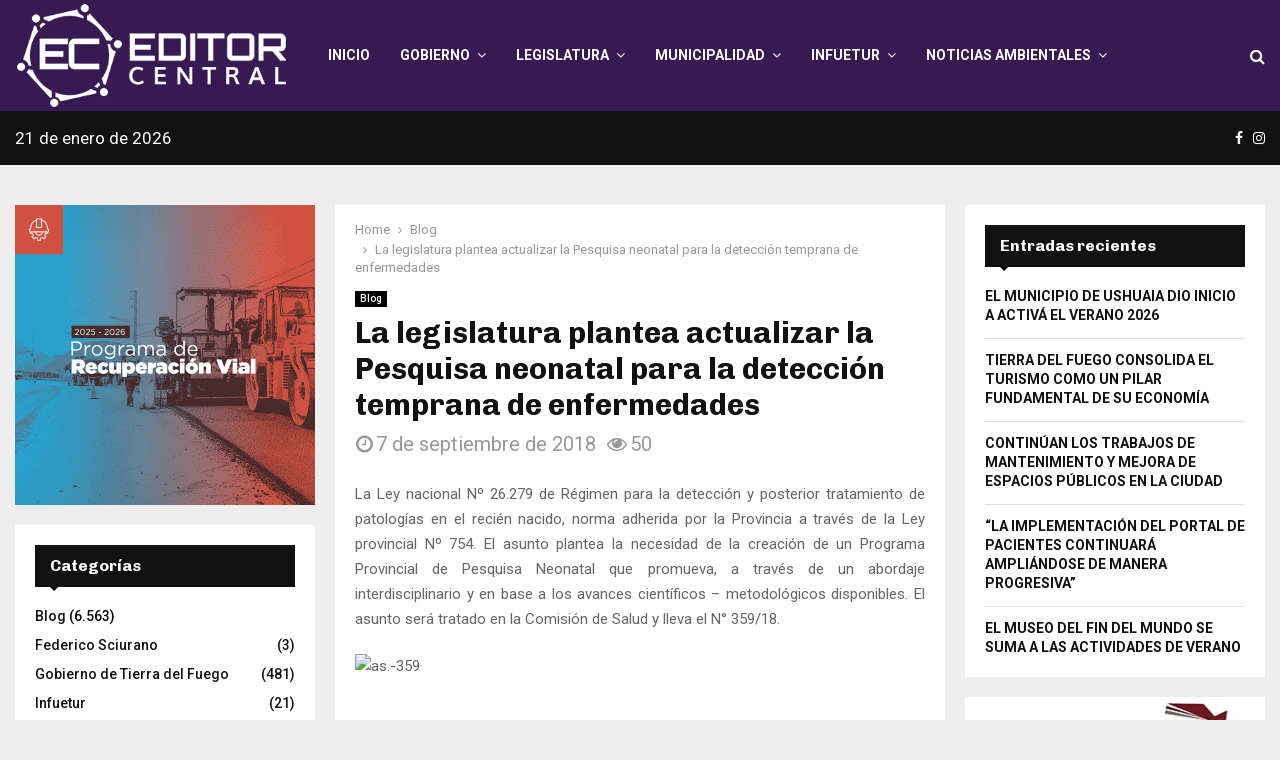

--- FILE ---
content_type: text/html; charset=UTF-8
request_url: https://editorcentraltdf.com/la-legislatura-plantea-actualizar-la-pesquisa-neonatal-para-la-deteccion-temprana-de-enfermedades/
body_size: 39835
content:
<!DOCTYPE html>
<html lang="es">
<head>
	<!-- Google tag (gtag.js) --> 
	<script async src="https://www.googletagmanager.com/gtag/js?id=G-201RPW6HJQ"></script>
<script>   window.dataLayer = window.dataLayer || [];   function gtag(){dataLayer.push(arguments);}   gtag('js', new Date());   gtag('config', 'G-201RPW6HJQ'); 
</script>
	<meta charset="UTF-8">
		<meta name="viewport" content="width=device-width, initial-scale=1">
		<link rel="profile" href="http://gmpg.org/xfn/11">
	<meta name='robots' content='index, follow, max-image-preview:large, max-snippet:-1, max-video-preview:-1' />
	<style>img:is([sizes="auto" i], [sizes^="auto," i]) { contain-intrinsic-size: 3000px 1500px }</style>
	
	<!-- This site is optimized with the Yoast SEO plugin v25.8 - https://yoast.com/wordpress/plugins/seo/ -->
	<title>La legislatura plantea actualizar la Pesquisa neonatal para la detección temprana de enfermedades - Editor Central</title>
	<link rel="canonical" href="https://editorcentraltdf.com/la-legislatura-plantea-actualizar-la-pesquisa-neonatal-para-la-deteccion-temprana-de-enfermedades/" />
	<meta property="og:locale" content="es_ES" />
	<meta property="og:type" content="article" />
	<meta property="og:title" content="La legislatura plantea actualizar la Pesquisa neonatal para la detección temprana de enfermedades - Editor Central" />
	<meta property="og:description" content="La Ley nacional Nº 26.279 de Régimen para la detección y posterior tratamiento de patologías en el recién nacido, norma adherida por la Provincia a través de la Ley provincial Nº 754. El asunto plantea la necesidad de la creación de un Programa Provincial de Pesquisa Neonatal que promueva, a..." />
	<meta property="og:url" content="https://editorcentraltdf.com/la-legislatura-plantea-actualizar-la-pesquisa-neonatal-para-la-deteccion-temprana-de-enfermedades/" />
	<meta property="og:site_name" content="Editor Central" />
	<meta property="article:published_time" content="2018-09-07T12:58:15+00:00" />
	<meta name="author" content="editorcentraltdf" />
	<meta name="twitter:card" content="summary_large_image" />
	<meta name="twitter:label1" content="Escrito por" />
	<meta name="twitter:data1" content="editorcentraltdf" />
	<meta name="twitter:label2" content="Tiempo de lectura" />
	<meta name="twitter:data2" content="2 minutos" />
	<script type="application/ld+json" class="yoast-schema-graph">{"@context":"https://schema.org","@graph":[{"@type":"Article","@id":"https://editorcentraltdf.com/la-legislatura-plantea-actualizar-la-pesquisa-neonatal-para-la-deteccion-temprana-de-enfermedades/#article","isPartOf":{"@id":"https://editorcentraltdf.com/la-legislatura-plantea-actualizar-la-pesquisa-neonatal-para-la-deteccion-temprana-de-enfermedades/"},"author":{"name":"editorcentraltdf","@id":"https://editorcentraltdf.com/#/schema/person/93a837a2255e5f5649f4580b7601c2b6"},"headline":"La legislatura plantea actualizar la Pesquisa neonatal para la detección temprana de enfermedades","datePublished":"2018-09-07T12:58:15+00:00","mainEntityOfPage":{"@id":"https://editorcentraltdf.com/la-legislatura-plantea-actualizar-la-pesquisa-neonatal-para-la-deteccion-temprana-de-enfermedades/"},"wordCount":331,"commentCount":0,"publisher":{"@id":"https://editorcentraltdf.com/#organization"},"image":{"@id":"https://editorcentraltdf.com/la-legislatura-plantea-actualizar-la-pesquisa-neonatal-para-la-deteccion-temprana-de-enfermedades/#primaryimage"},"thumbnailUrl":"","keywords":["Legislatura Provincial"],"articleSection":["Blog"],"inLanguage":"es","potentialAction":[{"@type":"CommentAction","name":"Comment","target":["https://editorcentraltdf.com/la-legislatura-plantea-actualizar-la-pesquisa-neonatal-para-la-deteccion-temprana-de-enfermedades/#respond"]}]},{"@type":"WebPage","@id":"https://editorcentraltdf.com/la-legislatura-plantea-actualizar-la-pesquisa-neonatal-para-la-deteccion-temprana-de-enfermedades/","url":"https://editorcentraltdf.com/la-legislatura-plantea-actualizar-la-pesquisa-neonatal-para-la-deteccion-temprana-de-enfermedades/","name":"La legislatura plantea actualizar la Pesquisa neonatal para la detección temprana de enfermedades - Editor Central","isPartOf":{"@id":"https://editorcentraltdf.com/#website"},"primaryImageOfPage":{"@id":"https://editorcentraltdf.com/la-legislatura-plantea-actualizar-la-pesquisa-neonatal-para-la-deteccion-temprana-de-enfermedades/#primaryimage"},"image":{"@id":"https://editorcentraltdf.com/la-legislatura-plantea-actualizar-la-pesquisa-neonatal-para-la-deteccion-temprana-de-enfermedades/#primaryimage"},"thumbnailUrl":"","datePublished":"2018-09-07T12:58:15+00:00","breadcrumb":{"@id":"https://editorcentraltdf.com/la-legislatura-plantea-actualizar-la-pesquisa-neonatal-para-la-deteccion-temprana-de-enfermedades/#breadcrumb"},"inLanguage":"es","potentialAction":[{"@type":"ReadAction","target":["https://editorcentraltdf.com/la-legislatura-plantea-actualizar-la-pesquisa-neonatal-para-la-deteccion-temprana-de-enfermedades/"]}]},{"@type":"ImageObject","inLanguage":"es","@id":"https://editorcentraltdf.com/la-legislatura-plantea-actualizar-la-pesquisa-neonatal-para-la-deteccion-temprana-de-enfermedades/#primaryimage","url":"","contentUrl":""},{"@type":"BreadcrumbList","@id":"https://editorcentraltdf.com/la-legislatura-plantea-actualizar-la-pesquisa-neonatal-para-la-deteccion-temprana-de-enfermedades/#breadcrumb","itemListElement":[{"@type":"ListItem","position":1,"name":"Home","item":"https://editorcentraltdf.com/"},{"@type":"ListItem","position":2,"name":"La legislatura plantea actualizar la Pesquisa neonatal para la detección temprana de enfermedades"}]},{"@type":"WebSite","@id":"https://editorcentraltdf.com/#website","url":"https://editorcentraltdf.com/","name":"Editor Central","description":"Diario Digital Tierra del Fuego","publisher":{"@id":"https://editorcentraltdf.com/#organization"},"potentialAction":[{"@type":"SearchAction","target":{"@type":"EntryPoint","urlTemplate":"https://editorcentraltdf.com/?s={search_term_string}"},"query-input":{"@type":"PropertyValueSpecification","valueRequired":true,"valueName":"search_term_string"}}],"inLanguage":"es"},{"@type":"Organization","@id":"https://editorcentraltdf.com/#organization","name":"Editor Central","url":"https://editorcentraltdf.com/","logo":{"@type":"ImageObject","inLanguage":"es","@id":"https://editorcentraltdf.com/#/schema/logo/image/","url":"https://editorcentraltdf.com/wp-content/uploads/2025/04/cropped-editor-central-logo-header.png","contentUrl":"https://editorcentraltdf.com/wp-content/uploads/2025/04/cropped-editor-central-logo-header.png","width":383,"height":150,"caption":"Editor Central"},"image":{"@id":"https://editorcentraltdf.com/#/schema/logo/image/"}},{"@type":"Person","@id":"https://editorcentraltdf.com/#/schema/person/93a837a2255e5f5649f4580b7601c2b6","name":"editorcentraltdf","image":{"@type":"ImageObject","inLanguage":"es","@id":"https://editorcentraltdf.com/#/schema/person/image/","url":"https://secure.gravatar.com/avatar/6b5cf176bcb7a10e8ef1e4d4cd585610450284b04d7b8758a26c9398fc47a895?s=96&d=mm&r=g","contentUrl":"https://secure.gravatar.com/avatar/6b5cf176bcb7a10e8ef1e4d4cd585610450284b04d7b8758a26c9398fc47a895?s=96&d=mm&r=g","caption":"editorcentraltdf"},"sameAs":["https://editorcentraltdf.com"],"url":"https://editorcentraltdf.com/author/editorcentraltdf/"}]}</script>
	<!-- / Yoast SEO plugin. -->


<link rel='dns-prefetch' href='//fonts.googleapis.com' />
<link rel='dns-prefetch' href='//www.googletagmanager.com' />
<link rel="alternate" type="application/rss+xml" title="Editor Central &raquo; Feed" href="https://editorcentraltdf.com/feed/" />
<link rel="alternate" type="application/rss+xml" title="Editor Central &raquo; Feed de los comentarios" href="https://editorcentraltdf.com/comments/feed/" />
<link rel="alternate" type="application/rss+xml" title="Editor Central &raquo; Comentario La legislatura plantea actualizar la  Pesquisa neonatal para la detección temprana de enfermedades del feed" href="https://editorcentraltdf.com/la-legislatura-plantea-actualizar-la-pesquisa-neonatal-para-la-deteccion-temprana-de-enfermedades/feed/" />
<script type="text/javascript">
/* <![CDATA[ */
window._wpemojiSettings = {"baseUrl":"https:\/\/s.w.org\/images\/core\/emoji\/16.0.1\/72x72\/","ext":".png","svgUrl":"https:\/\/s.w.org\/images\/core\/emoji\/16.0.1\/svg\/","svgExt":".svg","source":{"concatemoji":"https:\/\/editorcentraltdf.com\/wp-includes\/js\/wp-emoji-release.min.js?ver=6.8.2"}};
/*! This file is auto-generated */
!function(s,n){var o,i,e;function c(e){try{var t={supportTests:e,timestamp:(new Date).valueOf()};sessionStorage.setItem(o,JSON.stringify(t))}catch(e){}}function p(e,t,n){e.clearRect(0,0,e.canvas.width,e.canvas.height),e.fillText(t,0,0);var t=new Uint32Array(e.getImageData(0,0,e.canvas.width,e.canvas.height).data),a=(e.clearRect(0,0,e.canvas.width,e.canvas.height),e.fillText(n,0,0),new Uint32Array(e.getImageData(0,0,e.canvas.width,e.canvas.height).data));return t.every(function(e,t){return e===a[t]})}function u(e,t){e.clearRect(0,0,e.canvas.width,e.canvas.height),e.fillText(t,0,0);for(var n=e.getImageData(16,16,1,1),a=0;a<n.data.length;a++)if(0!==n.data[a])return!1;return!0}function f(e,t,n,a){switch(t){case"flag":return n(e,"\ud83c\udff3\ufe0f\u200d\u26a7\ufe0f","\ud83c\udff3\ufe0f\u200b\u26a7\ufe0f")?!1:!n(e,"\ud83c\udde8\ud83c\uddf6","\ud83c\udde8\u200b\ud83c\uddf6")&&!n(e,"\ud83c\udff4\udb40\udc67\udb40\udc62\udb40\udc65\udb40\udc6e\udb40\udc67\udb40\udc7f","\ud83c\udff4\u200b\udb40\udc67\u200b\udb40\udc62\u200b\udb40\udc65\u200b\udb40\udc6e\u200b\udb40\udc67\u200b\udb40\udc7f");case"emoji":return!a(e,"\ud83e\udedf")}return!1}function g(e,t,n,a){var r="undefined"!=typeof WorkerGlobalScope&&self instanceof WorkerGlobalScope?new OffscreenCanvas(300,150):s.createElement("canvas"),o=r.getContext("2d",{willReadFrequently:!0}),i=(o.textBaseline="top",o.font="600 32px Arial",{});return e.forEach(function(e){i[e]=t(o,e,n,a)}),i}function t(e){var t=s.createElement("script");t.src=e,t.defer=!0,s.head.appendChild(t)}"undefined"!=typeof Promise&&(o="wpEmojiSettingsSupports",i=["flag","emoji"],n.supports={everything:!0,everythingExceptFlag:!0},e=new Promise(function(e){s.addEventListener("DOMContentLoaded",e,{once:!0})}),new Promise(function(t){var n=function(){try{var e=JSON.parse(sessionStorage.getItem(o));if("object"==typeof e&&"number"==typeof e.timestamp&&(new Date).valueOf()<e.timestamp+604800&&"object"==typeof e.supportTests)return e.supportTests}catch(e){}return null}();if(!n){if("undefined"!=typeof Worker&&"undefined"!=typeof OffscreenCanvas&&"undefined"!=typeof URL&&URL.createObjectURL&&"undefined"!=typeof Blob)try{var e="postMessage("+g.toString()+"("+[JSON.stringify(i),f.toString(),p.toString(),u.toString()].join(",")+"));",a=new Blob([e],{type:"text/javascript"}),r=new Worker(URL.createObjectURL(a),{name:"wpTestEmojiSupports"});return void(r.onmessage=function(e){c(n=e.data),r.terminate(),t(n)})}catch(e){}c(n=g(i,f,p,u))}t(n)}).then(function(e){for(var t in e)n.supports[t]=e[t],n.supports.everything=n.supports.everything&&n.supports[t],"flag"!==t&&(n.supports.everythingExceptFlag=n.supports.everythingExceptFlag&&n.supports[t]);n.supports.everythingExceptFlag=n.supports.everythingExceptFlag&&!n.supports.flag,n.DOMReady=!1,n.readyCallback=function(){n.DOMReady=!0}}).then(function(){return e}).then(function(){var e;n.supports.everything||(n.readyCallback(),(e=n.source||{}).concatemoji?t(e.concatemoji):e.wpemoji&&e.twemoji&&(t(e.twemoji),t(e.wpemoji)))}))}((window,document),window._wpemojiSettings);
/* ]]> */
</script>
<style id='wp-emoji-styles-inline-css' type='text/css'>

	img.wp-smiley, img.emoji {
		display: inline !important;
		border: none !important;
		box-shadow: none !important;
		height: 1em !important;
		width: 1em !important;
		margin: 0 0.07em !important;
		vertical-align: -0.1em !important;
		background: none !important;
		padding: 0 !important;
	}
</style>
<link rel='stylesheet' id='wp-block-library-css' href='https://editorcentraltdf.com/wp-includes/css/dist/block-library/style.min.css?ver=6.8.2' type='text/css' media='all' />
<style id='wp-block-library-theme-inline-css' type='text/css'>
.wp-block-audio :where(figcaption){color:#555;font-size:13px;text-align:center}.is-dark-theme .wp-block-audio :where(figcaption){color:#ffffffa6}.wp-block-audio{margin:0 0 1em}.wp-block-code{border:1px solid #ccc;border-radius:4px;font-family:Menlo,Consolas,monaco,monospace;padding:.8em 1em}.wp-block-embed :where(figcaption){color:#555;font-size:13px;text-align:center}.is-dark-theme .wp-block-embed :where(figcaption){color:#ffffffa6}.wp-block-embed{margin:0 0 1em}.blocks-gallery-caption{color:#555;font-size:13px;text-align:center}.is-dark-theme .blocks-gallery-caption{color:#ffffffa6}:root :where(.wp-block-image figcaption){color:#555;font-size:13px;text-align:center}.is-dark-theme :root :where(.wp-block-image figcaption){color:#ffffffa6}.wp-block-image{margin:0 0 1em}.wp-block-pullquote{border-bottom:4px solid;border-top:4px solid;color:currentColor;margin-bottom:1.75em}.wp-block-pullquote cite,.wp-block-pullquote footer,.wp-block-pullquote__citation{color:currentColor;font-size:.8125em;font-style:normal;text-transform:uppercase}.wp-block-quote{border-left:.25em solid;margin:0 0 1.75em;padding-left:1em}.wp-block-quote cite,.wp-block-quote footer{color:currentColor;font-size:.8125em;font-style:normal;position:relative}.wp-block-quote:where(.has-text-align-right){border-left:none;border-right:.25em solid;padding-left:0;padding-right:1em}.wp-block-quote:where(.has-text-align-center){border:none;padding-left:0}.wp-block-quote.is-large,.wp-block-quote.is-style-large,.wp-block-quote:where(.is-style-plain){border:none}.wp-block-search .wp-block-search__label{font-weight:700}.wp-block-search__button{border:1px solid #ccc;padding:.375em .625em}:where(.wp-block-group.has-background){padding:1.25em 2.375em}.wp-block-separator.has-css-opacity{opacity:.4}.wp-block-separator{border:none;border-bottom:2px solid;margin-left:auto;margin-right:auto}.wp-block-separator.has-alpha-channel-opacity{opacity:1}.wp-block-separator:not(.is-style-wide):not(.is-style-dots){width:100px}.wp-block-separator.has-background:not(.is-style-dots){border-bottom:none;height:1px}.wp-block-separator.has-background:not(.is-style-wide):not(.is-style-dots){height:2px}.wp-block-table{margin:0 0 1em}.wp-block-table td,.wp-block-table th{word-break:normal}.wp-block-table :where(figcaption){color:#555;font-size:13px;text-align:center}.is-dark-theme .wp-block-table :where(figcaption){color:#ffffffa6}.wp-block-video :where(figcaption){color:#555;font-size:13px;text-align:center}.is-dark-theme .wp-block-video :where(figcaption){color:#ffffffa6}.wp-block-video{margin:0 0 1em}:root :where(.wp-block-template-part.has-background){margin-bottom:0;margin-top:0;padding:1.25em 2.375em}
</style>
<style id='classic-theme-styles-inline-css' type='text/css'>
/*! This file is auto-generated */
.wp-block-button__link{color:#fff;background-color:#32373c;border-radius:9999px;box-shadow:none;text-decoration:none;padding:calc(.667em + 2px) calc(1.333em + 2px);font-size:1.125em}.wp-block-file__button{background:#32373c;color:#fff;text-decoration:none}
</style>
<style id='global-styles-inline-css' type='text/css'>
:root{--wp--preset--aspect-ratio--square: 1;--wp--preset--aspect-ratio--4-3: 4/3;--wp--preset--aspect-ratio--3-4: 3/4;--wp--preset--aspect-ratio--3-2: 3/2;--wp--preset--aspect-ratio--2-3: 2/3;--wp--preset--aspect-ratio--16-9: 16/9;--wp--preset--aspect-ratio--9-16: 9/16;--wp--preset--color--black: #000000;--wp--preset--color--cyan-bluish-gray: #abb8c3;--wp--preset--color--white: #ffffff;--wp--preset--color--pale-pink: #f78da7;--wp--preset--color--vivid-red: #cf2e2e;--wp--preset--color--luminous-vivid-orange: #ff6900;--wp--preset--color--luminous-vivid-amber: #fcb900;--wp--preset--color--light-green-cyan: #7bdcb5;--wp--preset--color--vivid-green-cyan: #00d084;--wp--preset--color--pale-cyan-blue: #8ed1fc;--wp--preset--color--vivid-cyan-blue: #0693e3;--wp--preset--color--vivid-purple: #9b51e0;--wp--preset--gradient--vivid-cyan-blue-to-vivid-purple: linear-gradient(135deg,rgba(6,147,227,1) 0%,rgb(155,81,224) 100%);--wp--preset--gradient--light-green-cyan-to-vivid-green-cyan: linear-gradient(135deg,rgb(122,220,180) 0%,rgb(0,208,130) 100%);--wp--preset--gradient--luminous-vivid-amber-to-luminous-vivid-orange: linear-gradient(135deg,rgba(252,185,0,1) 0%,rgba(255,105,0,1) 100%);--wp--preset--gradient--luminous-vivid-orange-to-vivid-red: linear-gradient(135deg,rgba(255,105,0,1) 0%,rgb(207,46,46) 100%);--wp--preset--gradient--very-light-gray-to-cyan-bluish-gray: linear-gradient(135deg,rgb(238,238,238) 0%,rgb(169,184,195) 100%);--wp--preset--gradient--cool-to-warm-spectrum: linear-gradient(135deg,rgb(74,234,220) 0%,rgb(151,120,209) 20%,rgb(207,42,186) 40%,rgb(238,44,130) 60%,rgb(251,105,98) 80%,rgb(254,248,76) 100%);--wp--preset--gradient--blush-light-purple: linear-gradient(135deg,rgb(255,206,236) 0%,rgb(152,150,240) 100%);--wp--preset--gradient--blush-bordeaux: linear-gradient(135deg,rgb(254,205,165) 0%,rgb(254,45,45) 50%,rgb(107,0,62) 100%);--wp--preset--gradient--luminous-dusk: linear-gradient(135deg,rgb(255,203,112) 0%,rgb(199,81,192) 50%,rgb(65,88,208) 100%);--wp--preset--gradient--pale-ocean: linear-gradient(135deg,rgb(255,245,203) 0%,rgb(182,227,212) 50%,rgb(51,167,181) 100%);--wp--preset--gradient--electric-grass: linear-gradient(135deg,rgb(202,248,128) 0%,rgb(113,206,126) 100%);--wp--preset--gradient--midnight: linear-gradient(135deg,rgb(2,3,129) 0%,rgb(40,116,252) 100%);--wp--preset--font-size--small: 14px;--wp--preset--font-size--medium: 20px;--wp--preset--font-size--large: 32px;--wp--preset--font-size--x-large: 42px;--wp--preset--font-size--normal: 16px;--wp--preset--font-size--huge: 42px;--wp--preset--spacing--20: 0.44rem;--wp--preset--spacing--30: 0.67rem;--wp--preset--spacing--40: 1rem;--wp--preset--spacing--50: 1.5rem;--wp--preset--spacing--60: 2.25rem;--wp--preset--spacing--70: 3.38rem;--wp--preset--spacing--80: 5.06rem;--wp--preset--shadow--natural: 6px 6px 9px rgba(0, 0, 0, 0.2);--wp--preset--shadow--deep: 12px 12px 50px rgba(0, 0, 0, 0.4);--wp--preset--shadow--sharp: 6px 6px 0px rgba(0, 0, 0, 0.2);--wp--preset--shadow--outlined: 6px 6px 0px -3px rgba(255, 255, 255, 1), 6px 6px rgba(0, 0, 0, 1);--wp--preset--shadow--crisp: 6px 6px 0px rgba(0, 0, 0, 1);}:where(.is-layout-flex){gap: 0.5em;}:where(.is-layout-grid){gap: 0.5em;}body .is-layout-flex{display: flex;}.is-layout-flex{flex-wrap: wrap;align-items: center;}.is-layout-flex > :is(*, div){margin: 0;}body .is-layout-grid{display: grid;}.is-layout-grid > :is(*, div){margin: 0;}:where(.wp-block-columns.is-layout-flex){gap: 2em;}:where(.wp-block-columns.is-layout-grid){gap: 2em;}:where(.wp-block-post-template.is-layout-flex){gap: 1.25em;}:where(.wp-block-post-template.is-layout-grid){gap: 1.25em;}.has-black-color{color: var(--wp--preset--color--black) !important;}.has-cyan-bluish-gray-color{color: var(--wp--preset--color--cyan-bluish-gray) !important;}.has-white-color{color: var(--wp--preset--color--white) !important;}.has-pale-pink-color{color: var(--wp--preset--color--pale-pink) !important;}.has-vivid-red-color{color: var(--wp--preset--color--vivid-red) !important;}.has-luminous-vivid-orange-color{color: var(--wp--preset--color--luminous-vivid-orange) !important;}.has-luminous-vivid-amber-color{color: var(--wp--preset--color--luminous-vivid-amber) !important;}.has-light-green-cyan-color{color: var(--wp--preset--color--light-green-cyan) !important;}.has-vivid-green-cyan-color{color: var(--wp--preset--color--vivid-green-cyan) !important;}.has-pale-cyan-blue-color{color: var(--wp--preset--color--pale-cyan-blue) !important;}.has-vivid-cyan-blue-color{color: var(--wp--preset--color--vivid-cyan-blue) !important;}.has-vivid-purple-color{color: var(--wp--preset--color--vivid-purple) !important;}.has-black-background-color{background-color: var(--wp--preset--color--black) !important;}.has-cyan-bluish-gray-background-color{background-color: var(--wp--preset--color--cyan-bluish-gray) !important;}.has-white-background-color{background-color: var(--wp--preset--color--white) !important;}.has-pale-pink-background-color{background-color: var(--wp--preset--color--pale-pink) !important;}.has-vivid-red-background-color{background-color: var(--wp--preset--color--vivid-red) !important;}.has-luminous-vivid-orange-background-color{background-color: var(--wp--preset--color--luminous-vivid-orange) !important;}.has-luminous-vivid-amber-background-color{background-color: var(--wp--preset--color--luminous-vivid-amber) !important;}.has-light-green-cyan-background-color{background-color: var(--wp--preset--color--light-green-cyan) !important;}.has-vivid-green-cyan-background-color{background-color: var(--wp--preset--color--vivid-green-cyan) !important;}.has-pale-cyan-blue-background-color{background-color: var(--wp--preset--color--pale-cyan-blue) !important;}.has-vivid-cyan-blue-background-color{background-color: var(--wp--preset--color--vivid-cyan-blue) !important;}.has-vivid-purple-background-color{background-color: var(--wp--preset--color--vivid-purple) !important;}.has-black-border-color{border-color: var(--wp--preset--color--black) !important;}.has-cyan-bluish-gray-border-color{border-color: var(--wp--preset--color--cyan-bluish-gray) !important;}.has-white-border-color{border-color: var(--wp--preset--color--white) !important;}.has-pale-pink-border-color{border-color: var(--wp--preset--color--pale-pink) !important;}.has-vivid-red-border-color{border-color: var(--wp--preset--color--vivid-red) !important;}.has-luminous-vivid-orange-border-color{border-color: var(--wp--preset--color--luminous-vivid-orange) !important;}.has-luminous-vivid-amber-border-color{border-color: var(--wp--preset--color--luminous-vivid-amber) !important;}.has-light-green-cyan-border-color{border-color: var(--wp--preset--color--light-green-cyan) !important;}.has-vivid-green-cyan-border-color{border-color: var(--wp--preset--color--vivid-green-cyan) !important;}.has-pale-cyan-blue-border-color{border-color: var(--wp--preset--color--pale-cyan-blue) !important;}.has-vivid-cyan-blue-border-color{border-color: var(--wp--preset--color--vivid-cyan-blue) !important;}.has-vivid-purple-border-color{border-color: var(--wp--preset--color--vivid-purple) !important;}.has-vivid-cyan-blue-to-vivid-purple-gradient-background{background: var(--wp--preset--gradient--vivid-cyan-blue-to-vivid-purple) !important;}.has-light-green-cyan-to-vivid-green-cyan-gradient-background{background: var(--wp--preset--gradient--light-green-cyan-to-vivid-green-cyan) !important;}.has-luminous-vivid-amber-to-luminous-vivid-orange-gradient-background{background: var(--wp--preset--gradient--luminous-vivid-amber-to-luminous-vivid-orange) !important;}.has-luminous-vivid-orange-to-vivid-red-gradient-background{background: var(--wp--preset--gradient--luminous-vivid-orange-to-vivid-red) !important;}.has-very-light-gray-to-cyan-bluish-gray-gradient-background{background: var(--wp--preset--gradient--very-light-gray-to-cyan-bluish-gray) !important;}.has-cool-to-warm-spectrum-gradient-background{background: var(--wp--preset--gradient--cool-to-warm-spectrum) !important;}.has-blush-light-purple-gradient-background{background: var(--wp--preset--gradient--blush-light-purple) !important;}.has-blush-bordeaux-gradient-background{background: var(--wp--preset--gradient--blush-bordeaux) !important;}.has-luminous-dusk-gradient-background{background: var(--wp--preset--gradient--luminous-dusk) !important;}.has-pale-ocean-gradient-background{background: var(--wp--preset--gradient--pale-ocean) !important;}.has-electric-grass-gradient-background{background: var(--wp--preset--gradient--electric-grass) !important;}.has-midnight-gradient-background{background: var(--wp--preset--gradient--midnight) !important;}.has-small-font-size{font-size: var(--wp--preset--font-size--small) !important;}.has-medium-font-size{font-size: var(--wp--preset--font-size--medium) !important;}.has-large-font-size{font-size: var(--wp--preset--font-size--large) !important;}.has-x-large-font-size{font-size: var(--wp--preset--font-size--x-large) !important;}
:where(.wp-block-post-template.is-layout-flex){gap: 1.25em;}:where(.wp-block-post-template.is-layout-grid){gap: 1.25em;}
:where(.wp-block-columns.is-layout-flex){gap: 2em;}:where(.wp-block-columns.is-layout-grid){gap: 2em;}
:root :where(.wp-block-pullquote){font-size: 1.5em;line-height: 1.6;}
</style>
<link rel='stylesheet' id='contact-form-7-css' href='https://editorcentraltdf.com/wp-content/plugins/contact-form-7/includes/css/styles.css?ver=6.1.1' type='text/css' media='all' />
<link rel='stylesheet' id='pencisc-css' href='https://editorcentraltdf.com/wp-content/plugins/penci-framework/assets/css/single-shortcode.css?ver=6.8.2' type='text/css' media='all' />
<link rel='stylesheet' id='penci-oswald-css' href='//fonts.googleapis.com/css?family=Oswald%3A400&#038;ver=6.8.2' type='text/css' media='all' />
<link rel='stylesheet' id='parent-style-css' href='https://editorcentraltdf.com/wp-content/themes/pennews/style.css?ver=6.8.2' type='text/css' media='all' />
<link rel='stylesheet' id='penci-style-child-css' href='https://editorcentraltdf.com/wp-content/themes/pennews-child/style.css?ver=1.0.0' type='text/css' media='all' />
<link rel='stylesheet' id='penci-font-awesome-css' href='https://editorcentraltdf.com/wp-content/themes/pennews/css/font-awesome.min.css?ver=4.5.2' type='text/css' media='all' />
<link rel='stylesheet' id='penci-fonts-css' href='//fonts.googleapis.com/css?family=Roboto%3A300%2C300italic%2C400%2C400italic%2C500%2C500italic%2C700%2C700italic%2C800%2C800italic%7CMukta+Vaani%3A300%2C300italic%2C400%2C400italic%2C500%2C500italic%2C700%2C700italic%2C800%2C800italic%7COswald%3A300%2C300italic%2C400%2C400italic%2C500%2C500italic%2C700%2C700italic%2C800%2C800italic%7CTeko%3A300%2C300italic%2C400%2C400italic%2C500%2C500italic%2C700%2C700italic%2C800%2C800italic%7CChivo%3A300%2C300italic%2C400%2C400italic%2C500%2C500italic%2C700%2C700italic%2C800%2C800italic%3A300%2C300italic%2C400%2C400italic%2C500%2C500italic%2C700%2C700italic%2C800%2C800italic%26subset%3Dcyrillic%2Ccyrillic-ext%2Cgreek%2Cgreek-ext%2Clatin-ext' type='text/css' media='all' />
<link rel='stylesheet' id='penci-portfolio-css' href='https://editorcentraltdf.com/wp-content/themes/pennews/css/portfolio.css?ver=6.6.8' type='text/css' media='all' />
<link rel='stylesheet' id='penci-recipe-css' href='https://editorcentraltdf.com/wp-content/themes/pennews/css/recipe.css?ver=6.6.8' type='text/css' media='all' />
<link rel='stylesheet' id='penci-review-css' href='https://editorcentraltdf.com/wp-content/themes/pennews/css/review.css?ver=6.6.8' type='text/css' media='all' />
<link rel='stylesheet' id='penci-style-css' href='https://editorcentraltdf.com/wp-content/themes/pennews-child/style.css?ver=6.6.8' type='text/css' media='all' />
<style id='penci-style-inline-css' type='text/css'>
.penci-block-vc.style-title-13:not(.footer-widget).style-title-center .penci-block-heading {border-right: 10px solid transparent; border-left: 10px solid transparent; }.site-branding h1, .site-branding h2 {margin: 0;}.penci-schema-markup { display: none !important; }.penci-entry-media .twitter-video { max-width: none !important; margin: 0 !important; }.penci-entry-media .fb-video { margin-bottom: 0; }.penci-entry-media .post-format-meta > iframe { vertical-align: top; }.penci-single-style-6 .penci-entry-media-top.penci-video-format-dailymotion:after, .penci-single-style-6 .penci-entry-media-top.penci-video-format-facebook:after, .penci-single-style-6 .penci-entry-media-top.penci-video-format-vimeo:after, .penci-single-style-6 .penci-entry-media-top.penci-video-format-twitter:after, .penci-single-style-7 .penci-entry-media-top.penci-video-format-dailymotion:after, .penci-single-style-7 .penci-entry-media-top.penci-video-format-facebook:after, .penci-single-style-7 .penci-entry-media-top.penci-video-format-vimeo:after, .penci-single-style-7 .penci-entry-media-top.penci-video-format-twitter:after { content: none; } .penci-single-style-5 .penci-entry-media.penci-video-format-dailymotion:after, .penci-single-style-5 .penci-entry-media.penci-video-format-facebook:after, .penci-single-style-5 .penci-entry-media.penci-video-format-vimeo:after, .penci-single-style-5 .penci-entry-media.penci-video-format-twitter:after { content: none; }@media screen and (max-width: 960px) { .penci-insta-thumb ul.thumbnails.penci_col_5 li, .penci-insta-thumb ul.thumbnails.penci_col_6 li { width: 33.33% !important; } .penci-insta-thumb ul.thumbnails.penci_col_7 li, .penci-insta-thumb ul.thumbnails.penci_col_8 li, .penci-insta-thumb ul.thumbnails.penci_col_9 li, .penci-insta-thumb ul.thumbnails.penci_col_10 li { width: 25% !important; } }.site-header.header--s12 .penci-menu-toggle-wapper,.site-header.header--s12 .header__social-search { flex: 1; }.site-header.header--s5 .site-branding {  padding-right: 0;margin-right: 40px; }.penci-block_37 .penci_post-meta { padding-top: 8px; }.penci-block_37 .penci-post-excerpt + .penci_post-meta { padding-top: 0; }.penci-hide-text-votes { display: none; }.penci-usewr-review {  border-top: 1px solid #ececec; }.penci-review-score {top: 5px; position: relative; }.penci-social-counter.penci-social-counter--style-3 .penci-social__empty a, .penci-social-counter.penci-social-counter--style-4 .penci-social__empty a, .penci-social-counter.penci-social-counter--style-5 .penci-social__empty a, .penci-social-counter.penci-social-counter--style-6 .penci-social__empty a { display: flex; justify-content: center; align-items: center; }.penci-block-error { padding: 0 20px 20px; }@media screen and (min-width: 1240px){ .penci_dis_padding_bw .penci-content-main.penci-col-4:nth-child(3n+2) { padding-right: 15px; padding-left: 15px; }}.bos_searchbox_widget_class.penci-vc-column-1 #flexi_searchbox #b_searchboxInc .b_submitButton_wrapper{ padding-top: 10px; padding-bottom: 10px; }.mfp-image-holder .mfp-close, .mfp-iframe-holder .mfp-close { background: transparent; border-color: transparent; }h1, h2, h3, h4, h5, h6,.error404 .page-title,
		.error404 .penci-block-vc .penci-block__title, .footer__bottom.style-2 .block-title {font-family: 'Chivo', sans-serif}h1, h2, h3, h4, h5, h6,.error404 .page-title,
		 .error404 .penci-block-vc .penci-block__title, .product_list_widget .product-title, .footer__bottom.style-2 .block-title {font-weight: 700}.penci-topbar h3, .penci-topbar, .penci-topbar ul.menu>li>a,.penci-topbar ul.menu li ul.sub-menu li a,.penci-topbar ul.topbar__logout li a, .topbar_weather .penci-weather-degrees{ font-size: 17px; }.penci-topbar.header--s7, .penci-topbar.header--s7 h3, 
		.penci-topbar.header--s7 ul li,
		.penci-topbar.header--s7 .topbar__trending .headline-title{ text-transform: none !important; }.penci-topbar{ background-color:#111111 ; }.penci-topbar,.penci-topbar a, .penci-topbar ul li a{ color:#ffffff ; }.penci-topbar a:hover , .penci-topbar ul li a:hover{ color:#bb1919 !important; }.topbar__social-media a:hover{ color:#bb1919 ; }.penci-topbar ul.menu li ul.sub-menu{ background-color:#111111 ; }.penci-topbar ul.menu li ul.sub-menu li a{ color:#ffffff ; }.penci-topbar ul.menu li ul.sub-menu li a:hover{ color:#bb1919 ; }.penci-topbar ul.menu li ul.sub-menu li{ border-color:#212121 ; }.penci-topbar .topbar__trending .headline-title{ background-color:#bb1919 ; }.main-navigation > ul:not(.children) > li.highlight-button{ min-height: 111px; }.site-header,.main-navigation > ul:not(.children) > li > a,.site-header.header--s7 .main-navigation > ul:not(.children) > li > a,.search-click,.penci-menuhbg-wapper,.header__social-media,.site-header.header--s7,.site-header.header--s1 .site-branding .site-title,.site-header.header--s7 .site-branding .site-title,.site-header.header--s10 .site-branding .site-title,.site-header.header--s5 .site-branding .site-title{ line-height: 110px; min-height: 111px; }.site-header.header--s7 .custom-logo, .site-header.header--s10 .custom-logo,.site-header.header--s11 .custom-logo, .site-header.header--s1 .custom-logo, .site-header.header--s5 .custom-logo { max-height: 107px; }#site-navigation .penci-megamenu .penci-content-megamenu .penci-mega-latest-posts .penci-mega-post a:not(.mega-cat-name){ font-size: 14px; }.main-navigation > ul:not(.children) > li ul.sub-menu{ border-top: 0 !important; }.penci-post-pagination h5{ font-size:16px; }.penci-author-content h5 a{ font-size:16px; }.penci-post-related .item-related h4{ font-size:15px; }
		.penci-post-related .post-title-box .post-box-title,
		.post-comments .post-title-box .post-box-title, 
		.site-content .post-comments #respond h3{ font-size: 16px !important; }.penci-portfolio-wrap{ margin-left: 0px; margin-right: 0px; }.penci-portfolio-wrap .portfolio-item{ padding-left: 0px; padding-right: 0px; margin-bottom:0px; }.penci-menu-hbg-widgets .menu-hbg-title { font-family:'Chivo', sans-serif }
		.woocommerce div.product .related > h2,.woocommerce div.product .upsells > h2,
		.post-title-box .post-box-title,.site-content #respond h3,.site-content .widget-title,
		.site-content .widgettitle,
		body.page-template-full-width.page-paged-2 .site-content .widget.penci-block-vc .penci-block__title,
		body:not( .page-template-full-width ) .site-content .widget.penci-block-vc .penci-block__title{ font-size:16px !important;font-weight:700 !important;font-family:'Chivo', sans-serif !important; }.site-content .widget.penci-block-vc .penci-block__title{ text-transform: none; }.site-footer .penci-block-vc .penci-block__title{ font-size:15px;font-weight:600;font-family:'Roboto', sans-serif; }.site-info{font-size:15px;}.penci-popup-login-register .penci-login-container a:hover{ color:#bb1919 ; }.penci-popup-login-register .penci-login-container .penci-login input[type="submit"]{ background-color:#bb1919 ; }
		.penci-ajax-search-results .ajax-loading:before,
		.show-search .show-search__content,
		div.bbp-template-notice, div.indicator-hint,	
		.widget select,select, pre,.wpb_text_column,
		.single .penci-content-post, .page .penci-content-post,
		.forum-archive .penci-content-post,
		.penci-block-vc,.penci-archive__content,.error404 .not-found,.ajax-loading:before{ background-color:#ffffff }
		.penci-block-vc.style-title-11:not(.footer-widget) .penci-block__title a,
		.penci-block-vc.style-title-11:not(.footer-widget) .penci-block__title span, 
		.penci-block-vc.style-title-11:not(.footer-widget) .penci-subcat-filter, 
		.penci-block-vc.style-title-11:not(.footer-widget) .penci-slider-nav{ background-color:#ffffff }.penci-archive .entry-meta,.penci-archive .entry-meta a,

			.penci-inline-related-posts .penci_post-meta, .penci__general-meta .penci_post-meta, 
			.penci-block_video.style-1 .penci_post-meta, .penci-block_video.style-7 .penci_post-meta,
			.penci_breadcrumbs a, .penci_breadcrumbs span,.penci_breadcrumbs i,
			.error404 .page-content,
			.woocommerce .comment-form p.stars a,
			.woocommerce .woocommerce-ordering, .woocommerce .woocommerce-result-count,
			.woocommerce #reviews #comments ol.commentlist li .comment-text .meta,
			.penci-entry-meta,#wp-calendar caption,.penci-post-pagination span,
			.penci-archive .entry-meta span{ color:#999999 }
		.site-main .element-media-controls a, .entry-content .element-media-controls a,
		    .penci-portfolio-below_img .inner-item-portfolio .portfolio-desc h3,
			.post-entry .penci-portfolio-filter ul li a, .penci-portfolio-filter ul li a,
			.widget_display_stats dt, .widget_display_stats dd,
			#wp-calendar tbody td a,
			.widget.widget_display_replies a,
			.post-entry .penci-portfolio-filter ul li.active a, .penci-portfolio-filter ul li.active a,
			.woocommerce div.product .woocommerce-tabs ul.tabs li a,
			.woocommerce ul.products li.product h3, .woocommerce ul.products li.product .woocommerce-loop-product__title,
			.woocommerce table.shop_table td.product-name a,
			input[type="text"], input[type="email"], input[type="url"], input[type="password"],
			input[type="search"], input[type="number"], input[type="tel"], input[type="range"], input[type="date"],
			input[type="month"], input[type="week"], input[type="time"], input[type="datetime"], input[type="datetime-local"], input[type="color"], textarea,
			.error404 .page-content .search-form .search-submit,.penci-no-results .search-form .search-submit,.error404 .page-content a,
			a,.widget a,.penci-block-vc .penci-block__title a, .penci-block-vc .penci-block__title span,
			.penci-page-title, .penci-entry-title,.woocommerce .page-title,
			.penci-recipe-index-wrap .penci-recipe-index-title a,
			.penci-social-buttons .penci-social-share-text,
			.woocommerce div.product .product_title,
			.penci-post-pagination h5 a,
			.woocommerce div.product .woocommerce-tabs .panel > h2:first-child, .woocommerce div.product .woocommerce-tabs .panel #reviews #comments h2,
			.woocommerce div.product .woocommerce-tabs .panel #respond .comment-reply-title,
			.woocommerce #reviews #comments ol.commentlist li .comment-text .meta strong,
			.woocommerce div.product .related > h2, .woocommerce div.product .upsells > h2,
			.penci-author-content .author-social,
			.forum-archive .penci-entry-title,
			#bbpress-forums li.bbp-body ul.forum li.bbp-forum-info a,
			.woocommerce div.product .entry-summary div[itemprop="description"] h2, .woocommerce div.product .woocommerce-tabs #tab-description h2,
			.widget.widget_recent_entries li a, .widget.widget_recent_comments li a, .widget.widget_meta li a,
			.penci-pagination:not(.penci-ajax-more) a, .penci-pagination:not(.penci-ajax-more) span{ color:#111111 }div.wpforms-container .wpforms-form input[type=date],div.wpforms-container .wpforms-form input[type=datetime],div.wpforms-container .wpforms-form input[type=datetime-local],div.wpforms-container .wpforms-form input[type=email],div.wpforms-container .wpforms-form input[type=month],div.wpforms-container .wpforms-form input[type=number],div.wpforms-container .wpforms-form input[type=password],div.wpforms-container .wpforms-form input[type=range],div.wpforms-container .wpforms-form input[type=search],div.wpforms-container .wpforms-form input[type=tel],div.wpforms-container .wpforms-form input[type=text],div.wpforms-container .wpforms-form input[type=time],div.wpforms-container .wpforms-form input[type=url],div.wpforms-container .wpforms-form input[type=week],div.wpforms-container .wpforms-form select,div.wpforms-container .wpforms-form textarea{ color: #111111 }
		h1, h2, h3, h4, h5, h6,.penci-userreview-author,.penci-review-metas .penci-review-meta i,
		.entry-content h1, .entry-content h2, .entry-content h3, .entry-content h4,
		.entry-content h5, .entry-content h6, .comment-content h1, .comment-content h2,
		.comment-content h3, .comment-content h4, .comment-content h5, .comment-content h6,
		.penci-inline-related-posts .penci-irp-heading{ color:#111111 }.site-main .frontend-form-container .element-media-file,.site-main .frontend-form-container .element-media,.site-main .frontend-item-container .select2.select2-container .select2-selection.select-with-search-container,.site-main .frontend-item-container input[type="text"],.site-main .frontend-item-container input[type="email"],.site-main .frontend-item-container input[type="url"],.site-main .frontend-item-container textarea,.site-main .frontend-item-container select{ border-color: #dedede }
			.site-header,
			.buddypress-wrap .select-wrap,
			.penci-post-blog-classic,
			.activity-list.bp-list,
			.penci-team_memebers .penci-team_item__content,
			.penci-author-box-wrap,
			.about-widget .about-me-heading:before,
			#buddypress .wp-editor-container,
			#bbpress-forums .bbp-forums-list,
			div.bbp-forum-header, div.bbp-topic-header, div.bbp-reply-header,
			.activity-list li.bbp_topic_create .activity-content .activity-inner,
			.rtl .activity-list li.bbp_reply_create .activity-content .activity-inner,
			#drag-drop-area,
			.bp-avatar-nav ul.avatar-nav-items li.current,
			.bp-avatar-nav ul,
			.site-main .bbp-pagination-links a, .site-main .bbp-pagination-links span.current,
			.bbpress  .wp-editor-container,
			.penci-ajax-search-results-wrapper,
			.show-search .search-field,
			.show-search .show-search__content,
			.penci-viewall-results,
			.penci-subcat-list .flexMenu-viewMore .flexMenu-popup,
			.penci-owl-carousel-style .owl-dot span,
			.penci-owl-carousel-slider .owl-dot span,
			.woocommerce-cart table.cart td.actions .coupon .input-text,
			.blog-boxed .penci-archive__content .article_content,
			.penci-block_28 .block28_first_item:not(.hide-border),
			.penci-mul-comments-wrapper .penci-tab-nav,
			.penci-recipe,.penci-recipe-heading,.penci-recipe-ingredients,.penci-recipe-notes,
			.wp-block-yoast-faq-block .schema-faq-section,
			.wp-block-yoast-how-to-block ol.schema-how-to-steps,
			.wp-block-pullquote,
			.wrapper-penci-recipe .penci-recipe-ingredients
			{ border-color:#dedede }
		    blockquote:not(.wp-block-quote):before, q:before,   
		    blockquote:not(.wp-block-quote):after, q:after, blockquote.style-3:before,
			.penci-block-vc.style-title-10:not(.footer-widget) .penci-block-heading:after
			{ background-color:#dedede }
			.penci-block-vc.style-title-10:not(.footer-widget) .penci-block-heading,
			.wrapper-penci-review, .penci-review-container.penci-review-count,.penci-usewr-review,
			.widget .tagcloud a,.widget.widget_recent_entries li, .widget.widget_recent_comments li, .widget.widget_meta li,
		    .penci-inline-related-posts,
		    .penci_dark_layout .site-main #buddypress div.item-list-tabs:not(#subnav),
			code,abbr, acronym,fieldset,hr,#bbpress-forums div.bbp-the-content-wrapper textarea.bbp-the-content,
			.penci-pagination:not(.penci-ajax-more) a, .penci-pagination:not(.penci-ajax-more) span,
			th,td,#wp-calendar tbody td{ border-color:#dedede }
			.site-main #bbpress-forums li.bbp-body ul.forum,
			.site-main #bbpress-forums li.bbp-body ul.topic,#bbpress-forums li.bbp-footer,
			#bbpress-forums div.bbp-template-notice.info,
			.bbp-pagination-links a, .bbp-pagination-links span.current,
			.site-main #buddypress .standard-form textarea,
			.site-main #buddypress .standard-form input[type=text], .site-main #buddypress .standard-form input[type=color], 
			.site-main #buddypress .standard-form input[type=date], .site-main #buddypress .standard-form input[type=datetime],
			.site-main #buddypress .standard-form input[type=datetime-local], .site-main #buddypress .standard-form input[type=email],
			.site-main #buddypress .standard-form input[type=month], .site-main #buddypress .standard-form input[type=number], 
			.site-main #buddypress .standard-form input[type=range], .site-main #buddypress .standard-form input[type=search], 
			.site-main #buddypress .standard-form input[type=tel], .site-main #buddypress .standard-form input[type=time],
		    .site-main #buddypress .standard-form input[type=url], .site-main #buddypress .standard-form input[type=week],
		    .site-main #buddypress .standard-form select,.site-main #buddypress .standard-form input[type=password],
	        .site-main #buddypress .dir-search input[type=search], .site-main #buddypress .dir-search input[type=text],
	        .site-main #buddypress .groups-members-search input[type=search], .site-main #buddypress .groups-members-search input[type=text],
	        .site-main #buddypress button, .site-main #buddypress a.button,
	        .site-main #buddypress input[type=button], .site-main #buddypress input[type=reset],
	        .site-main #buddypress ul.button-nav li a,.site-main #buddypress div.generic-button a,.site-main #buddypress .comment-reply-link, 
	        a.bp-title-button,.site-main #buddypress button:hover,.site-main #buddypress a.button:hover, .site-main #buddypress a.button:focus,
	        .site-main #buddypress input[type=button]:hover, .site-main #buddypress input[type=reset]:hover, 
	        .site-main #buddypress ul.button-nav li a:hover, .site-main #buddypress ul.button-nav li.current a,
	        .site-main #buddypress div.generic-button a:hover,.site-main #buddypress .comment-reply-link:hover,
	        .site-main #buddypress input[type=submit]:hover,.site-main #buddypress select,.site-main #buddypress ul.item-list,
			.site-main #buddypress .profile[role=main],.site-main #buddypress ul.item-list li,.site-main #buddypress div.pagination .pag-count ,
			.site-main #buddypress div.pagination .pagination-links span,.site-main #buddypress div.pagination .pagination-links a,
			body.activity-permalink .site-main #buddypress div.activity-comments, .site-main #buddypress div.activity-comments form .ac-textarea,
			.site-main #buddypress table.profile-fields, .site-main #buddypress table.profile-fields:last-child{ border-color:#dedede }.site-main #buddypress table.notifications tr td.label, #buddypress table.notifications-settings tr td.label,.site-main #buddypress table.profile-fields tr td.label, #buddypress table.wp-profile-fields tr td.label,.site-main #buddypress table.messages-notices tr td.label, #buddypress table.forum tr td.label{ border-color: #dedede !important; }
			.penci-block-vc,
			.penci-block_1 .block1_first_item,
			.penci-block_1 .block1_first_item .penci_post-meta,
			.penci-block_1 .block1_items .penci_media_object,
			.penci-block_4 .penci-small-thumb:after,
			.penci-recent-rv,
			.penci-block_6 .penci-post-item,
			.penci-block_9 .block9_first_item,.penci-block_9 .penci-post-item,
			.penci-block_9 .block9_items .block9_item_loadmore:first-of-type,
			.penci-block_11 .block11_first_item,.penci-block_11 .penci-post-item,
			.penci-block_11 .block11_items .block11_item_loadmore:first-of-type,
			.penci-block_15 .penci-post-item,.penci-block_15 .penci-block__title,
			.penci-block_20 .penci_media_object,
			.penci-block_20 .penci_media_object.penci_mobj-image-right .penci_post_content,
			.penci-block_26 .block26_items .penci-post-item,
			.penci-block_28 .block28_first_item,
			.penci-block_28 .block28_first_item .penci_post-meta,
			.penci-block_29 .block_29_items .penci-post-item,
			.penci-block_30 .block30_items .penci_media_object,
			.penci-block_33 .block33_big_item .penci_post-meta,
			.penci-block_36 .penci-post-item, .penci-block_36 .penci-block__title,
			.penci-block_6 .penci-block_content__items:not(.penci-block-items__1) .penci-post-item:first-child,
			.penci-block_video.style-7 .penci-owl-carousel-slider .owl-dots span,
			.penci-owl-featured-area.style-12 .penci-small_items .owl-item.active .penci-item-mag,
			.penci-videos-playlist .penci-video-nav .penci-video-playlist-nav:not(.playlist-has-title) .penci-video-playlist-item:first-child,
			.penci-videos-playlist .penci-video-nav .penci-video-playlist-nav:not(.playlist-has-title) .penci-video-playlist-item:last-child,
			.penci-videos-playlist .penci-video-nav .penci-video-playlist-item,
			.penci-archive__content .penci-entry-header,
			.page-template-full-width.penci-block-pagination .penci_breadcrumbs,
			.penci-post-pagination,.penci-pfl-social_share,.penci-post-author,
			.penci-social-buttons.penci-social-share-footer,
			.penci-pagination:not(.penci-ajax-more) a,
			.penci-social-buttons .penci-social-item.like{ border-color:#dedede }.penci-container-width-1080 .penci-content-main.penci-col-4 .penci-block_1 .block1_items .penci-post-item:nth-child(2) .penci_media_object,.penci-container-width-1400 .penci-content-main.penci-col-4 .penci-block_1 .block1_items .penci-post-item:nth-child(2) .penci_media_object,.wpb_wrapper > .penci-block_1.penci-vc-column-1 .block1_items .penci-post-item:nth-child(2) .penci_media_object,.widget-area .penci-block_1 .block1_items .penci-post-item:nth-child(2) .penci_media_object{ border-color:#dedede }
			.penci-block_6.penci-vc-column-2.penci-block-load_more .penci-block_content__items:not(.penci-block-items__1) .penci-post-item:nth-child(1),
			.penci-block_6.penci-vc-column-2.penci-block-load_more .penci-block_content__items:not(.penci-block-items__1) .penci-post-item:nth-child(2),
			.penci-block_6.penci-vc-column-2.penci-block-infinite .penci-block_content__items:not(.penci-block-items__1) .penci-post-item:nth-child(1),
			.penci-block_6.penci-vc-column-2.penci-block-infinite .penci-block_content__items:not(.penci-block-items__1) .penci-post-item:nth-child(2),
			.penci-block_36.penci-block-load_more .penci-block_content__items:not(.penci-block-items__1) .penci-post-item:first-child,
		    .penci-block_36.penci-block-infinite .penci-block_content__items:not(.penci-block-items__1) .penci-post-item:first-child,
			.penci-block_36.penci-vc-column-2.penci-block-load_more .penci-block_content__items:not(.penci-block-items__1) .penci-post-item:nth-child(1),
			.penci-block_36.penci-vc-column-2.penci-block-load_more .penci-block_content__items:not(.penci-block-items__1) .penci-post-item:nth-child(2),
			.penci-block_36.penci-vc-column-2.penci-block-infinite .penci-block_content__items:not(.penci-block-items__1) .penci-post-item:nth-child(1),
			.penci-block_36.penci-vc-column-2.penci-block-infinite .penci-block_content__items:not(.penci-block-items__1) .penci-post-item:nth-child(2),
			.penci-block_6.penci-vc-column-3.penci-block-load_more .penci-block_content__items:not(.penci-block-items__1) .penci-post-item:nth-child(1),
			.penci-block_6.penci-vc-column-3.penci-block-load_more .penci-block_content__items:not(.penci-block-items__1) .penci-post-item:nth-child(2),
			.penci-block_6.penci-vc-column-3.penci-block-load_more .penci-block_content__items:not(.penci-block-items__1) .penci-post-item:nth-child(3),
			.penci-block_6.penci-vc-column-3.penci-block-infinite .penci-block_content__items:not(.penci-block-items__1) .penci-post-item:nth-child(1),
			.penci-block_6.penci-vc-column-3.penci-block-infinite .penci-block_content__items:not(.penci-block-items__1) .penci-post-item:nth-child(2),
			.penci-block_6.penci-vc-column-3.penci-block-infinite .penci-block_content__items:not(.penci-block-items__1) .penci-post-item:nth-child(3),
			.penci-block_36.penci-vc-column-3.penci-block-load_more .penci-block_content__items:not(.penci-block-items__1) .penci-post-item:nth-child(1),
			.penci-block_36.penci-vc-column-3.penci-block-load_more .penci-block_content__items:not(.penci-block-items__1) .penci-post-item:nth-child(2), 
			.penci-block_36.penci-vc-column-3.penci-block-load_more .penci-block_content__items:not(.penci-block-items__1) .penci-post-item:nth-child(3), 
			.penci-block_36.penci-vc-column-3.penci-block-infinite .penci-block_content__items:not(.penci-block-items__1) .penci-post-item:nth-child(1),
			.penci-block_36.penci-vc-column-3.penci-block-infinite .penci-block_content__items:not(.penci-block-items__1) .penci-post-item:nth-child(2),
			.penci-block_36.penci-vc-column-3.penci-block-infinite .penci-block_content__items:not(.penci-block-items__1) .penci-post-item:nth-child(3),
			.penci-block_15.penci-vc-column-2.penci-block-load_more .penci-block_content__items:not(.penci-block-items__1) .penci-post-item:nth-child(1), 
			.penci-block_15.penci-vc-column-2.penci-block-load_more .penci-block_content__items:not(.penci-block-items__1) .penci-post-item:nth-child(2),
			.penci-block_15.penci-vc-column-2.penci-block-infinite .penci-block_content__items:not(.penci-block-items__1) .penci-post-item:nth-child(1),
			.penci-block_15.penci-vc-column-2.penci-block-infinite .penci-block_content__items:not(.penci-block-items__1) .penci-post-item:nth-child(2),
			.penci-block_15.penci-vc-column-3.penci-block-load_more .penci-block_content__items:not(.penci-block-items__1) .penci-post-item:nth-child(1),
			.penci-block_15.penci-vc-column-3.penci-block-load_more .penci-block_content__items:not(.penci-block-items__1) .penci-post-item:nth-child(2),
			.penci-block_15.penci-vc-column-3.penci-block-load_more .penci-block_content__items:not(.penci-block-items__1) .penci-post-item:nth-child(3),
			.penci-block_15.penci-vc-column-3.penci-block-infinite .penci-block_content__items:not(.penci-block-items__1) .penci-post-item:nth-child(1),
			.penci-block_15.penci-vc-column-3.penci-block-infinite .penci-block_content__items:not(.penci-block-items__1) .penci-post-item:nth-child(2),
			.penci-block_15.penci-vc-column-3.penci-block-infinite .penci-block_content__items:not(.penci-block-items__1) .penci-post-item:nth-child(3){ border-color:#dedede }
			select,input[type="text"], input[type="email"], input[type="url"], input[type="password"], 
			input[type="search"], input[type="number"], input[type="tel"], input[type="range"],
			input[type="date"], input[type="month"], input[type="week"], input[type="time"], 
			input[type="datetime"], input[type="datetime-local"], input[type="color"], textarea,
			.single-portfolio .penci-social-buttons + .post-comments,
			#respond textarea, .wpcf7 textarea,
			.post-comments .post-title-box,.penci-comments-button,
			.penci-comments-button + .post-comments .comment-reply-title,
			.penci-post-related + .post-comments .comment-reply-title,
			.penci-post-related + .post-comments .post-title-box,
			.comments .comment ,.comments .comment, .comments .comment .comment,
			#respond input,.wpcf7 input,.widget_wysija input,
			#bbpress-forums #bbp-search-form .button,
			.site-main #buddypress div.item-list-tabs:not( #subnav ),
			.site-main #buddypress div.item-list-tabs:not(#subnav) ul li a,
			.site-main #buddypress div.item-list-tabs:not(#subnav) ul li > span,
			.site-main #buddypress .dir-search input[type=submit], .site-main #buddypress .groups-members-search input[type=submit],
			#respond textarea,.wpcf7 textarea { border-color:#dedede } div.wpforms-container .wpforms-form input[type=date],div.wpforms-container .wpforms-form input[type=datetime],div.wpforms-container .wpforms-form input[type=datetime-local],div.wpforms-container .wpforms-form input[type=email],div.wpforms-container .wpforms-form input[type=month],div.wpforms-container .wpforms-form input[type=number],div.wpforms-container .wpforms-form input[type=password],div.wpforms-container .wpforms-form input[type=range],div.wpforms-container .wpforms-form input[type=search],div.wpforms-container .wpforms-form input[type=tel],div.wpforms-container .wpforms-form input[type=text],div.wpforms-container .wpforms-form input[type=time],div.wpforms-container .wpforms-form input[type=url],div.wpforms-container .wpforms-form input[type=week],div.wpforms-container .wpforms-form select,div.wpforms-container .wpforms-form textarea{ border-color: #dedede }
		    .penci-owl-featured-area.style-13 .penci-small_items .owl-item.active .penci-item-mag:before,
			.site-header.header--s2:before, .site-header.header--s3:not(.header--s4):before, .site-header.header--s6:before,
			.penci_gallery.style-1 .penci-small-thumb:after,
			.penci-videos-playlist .penci-video-nav .penci-video-playlist-item.is-playing,
			.penci-videos-playlist .penci-video-nav .penci-video-playlist-item:hover, 		
			blockquote:before, q:before,blockquote:after, q:after{ background-color:#dedede }.site-main #buddypress .dir-search input[type=submit], .site-main #buddypress .groups-members-search input[type=submit],
			input[type="button"], input[type="reset"], input[type="submit"]{ border-color:#dedede }@media (max-width: 768px) {.penci-post-pagination .prev-post + .next-post {border-color :#dedede; }}@media (max-width: 650px) {.penci-block_1 .block1_items .penci-post-item:nth-child(2) .penci_media_object {border-color :#dedede; }}.buy-button{ background-color:#3f51b5 !important; }.penci-menuhbg-toggle:hover .lines-button:after,.penci-menuhbg-toggle:hover .penci-lines:before,.penci-menuhbg-toggle:hover .penci-lines:after.penci-login-container a,.penci_list_shortcode li:before,.footer__sidebars .penci-block-vc .penci__post-title a:hover,.penci-viewall-results a:hover,.post-entry .penci-portfolio-filter ul li.active a, .penci-portfolio-filter ul li.active a,.penci-ajax-search-results-wrapper .penci__post-title a:hover{ color: #3f51b5; }.penci-tweets-widget-content .icon-tweets,.penci-tweets-widget-content .tweet-intents a,.penci-tweets-widget-content .tweet-intents span:after,.woocommerce .star-rating span,.woocommerce .comment-form p.stars a:hover,.woocommerce div.product .woocommerce-tabs ul.tabs li a:hover,.penci-subcat-list .flexMenu-viewMore:hover a, .penci-subcat-list .flexMenu-viewMore:focus a,.penci-subcat-list .flexMenu-viewMore .flexMenu-popup .penci-subcat-item a:hover,.penci-owl-carousel-style .owl-dot.active span, .penci-owl-carousel-style .owl-dot:hover span,.penci-owl-carousel-slider .owl-dot.active span,.penci-owl-carousel-slider .owl-dot:hover span{ color: #3f51b5; }.penci-owl-carousel-slider .owl-dot.active span,.penci-owl-carousel-slider .owl-dot:hover span{ background-color: #3f51b5; }blockquote, q,.penci-post-pagination a:hover,a:hover,.penci-entry-meta a:hover,.penci-portfolio-below_img .inner-item-portfolio .portfolio-desc a:hover h3,.main-navigation.penci_disable_padding_menu > ul:not(.children) > li:hover > a,.main-navigation.penci_disable_padding_menu > ul:not(.children) > li:active > a,.main-navigation.penci_disable_padding_menu > ul:not(.children) > li.current-menu-item > a,.main-navigation.penci_disable_padding_menu > ul:not(.children) > li.current-menu-ancestor > a,.main-navigation.penci_disable_padding_menu > ul:not(.children) > li.current-category-ancestor > a,.site-header.header--s11 .main-navigation.penci_enable_line_menu .menu > li:hover > a,.site-header.header--s11 .main-navigation.penci_enable_line_menu .menu > li:active > a,.site-header.header--s11 .main-navigation.penci_enable_line_menu .menu > li.current-menu-item > a,.main-navigation.penci_disable_padding_menu ul.menu > li > a:hover,.main-navigation ul li:hover > a,.main-navigation ul li:active > a,.main-navigation li.current-menu-item > a,#site-navigation .penci-megamenu .penci-mega-child-categories a.cat-active,#site-navigation .penci-megamenu .penci-content-megamenu .penci-mega-latest-posts .penci-mega-post a:not(.mega-cat-name):hover,.penci-post-pagination h5 a:hover{ color: #3f51b5; }.main-navigation.penci_disable_padding_menu > ul:not(.children) > li.highlight-button > a{ color: #3f51b5;border-color: #3f51b5; }.main-navigation.penci_disable_padding_menu > ul:not(.children) > li.highlight-button:hover > a,.main-navigation.penci_disable_padding_menu > ul:not(.children) > li.highlight-button:active > a,.main-navigation.penci_disable_padding_menu > ul:not(.children) > li.highlight-button.current-category-ancestor > a,.main-navigation.penci_disable_padding_menu > ul:not(.children) > li.highlight-button.current-category-ancestor > a,.main-navigation.penci_disable_padding_menu > ul:not(.children) > li.highlight-button.current-menu-ancestor > a,.main-navigation.penci_disable_padding_menu > ul:not(.children) > li.highlight-button.current-menu-item > a{ border-color: #3f51b5; }.penci-menu-hbg .primary-menu-mobile li a:hover,.penci-menu-hbg .primary-menu-mobile li.toggled-on > a,.penci-menu-hbg .primary-menu-mobile li.toggled-on > .dropdown-toggle,.penci-menu-hbg .primary-menu-mobile li.current-menu-item > a,.penci-menu-hbg .primary-menu-mobile li.current-menu-item > .dropdown-toggle,.mobile-sidebar .primary-menu-mobile li a:hover,.mobile-sidebar .primary-menu-mobile li.toggled-on-first > a,.mobile-sidebar .primary-menu-mobile li.toggled-on > a,.mobile-sidebar .primary-menu-mobile li.toggled-on > .dropdown-toggle,.mobile-sidebar .primary-menu-mobile li.current-menu-item > a,.mobile-sidebar .primary-menu-mobile li.current-menu-item > .dropdown-toggle,.mobile-sidebar #sidebar-nav-logo a,.mobile-sidebar #sidebar-nav-logo a:hover.mobile-sidebar #sidebar-nav-logo:before,.penci-recipe-heading a.penci-recipe-print,.widget a:hover,.widget.widget_recent_entries li a:hover, .widget.widget_recent_comments li a:hover, .widget.widget_meta li a:hover,.penci-topbar a:hover,.penci-topbar ul li:hover,.penci-topbar ul li a:hover,.penci-topbar ul.menu li ul.sub-menu li a:hover,.site-branding a, .site-branding .site-title{ color: #3f51b5; }.penci-viewall-results a:hover,.penci-ajax-search-results-wrapper .penci__post-title a:hover,.header__search_dis_bg .search-click:hover,.header__social-media a:hover,.penci-login-container .link-bottom a,.error404 .page-content a,.penci-no-results .search-form .search-submit:hover,.error404 .page-content .search-form .search-submit:hover,.penci_breadcrumbs a:hover, .penci_breadcrumbs a:hover span,.penci-archive .entry-meta a:hover,.penci-caption-above-img .wp-caption a:hover,.penci-author-content .author-social:hover,.entry-content a,.comment-content a,.penci-page-style-5 .penci-active-thumb .penci-entry-meta a:hover,.penci-single-style-5 .penci-active-thumb .penci-entry-meta a:hover{ color: #3f51b5; }blockquote:not(.wp-block-quote).style-2:before{ background-color: transparent; }blockquote.style-2:before,blockquote:not(.wp-block-quote),blockquote.style-2 cite, blockquote.style-2 .author,blockquote.style-3 cite, blockquote.style-3 .author,.woocommerce ul.products li.product .price,.woocommerce ul.products li.product .price ins,.woocommerce div.product p.price ins,.woocommerce div.product span.price ins, .woocommerce div.product p.price, .woocommerce div.product span.price,.woocommerce div.product .entry-summary div[itemprop="description"] blockquote:before, .woocommerce div.product .woocommerce-tabs #tab-description blockquote:before,.woocommerce-product-details__short-description blockquote:before,.woocommerce div.product .entry-summary div[itemprop="description"] blockquote cite, .woocommerce div.product .entry-summary div[itemprop="description"] blockquote .author,.woocommerce div.product .woocommerce-tabs #tab-description blockquote cite, .woocommerce div.product .woocommerce-tabs #tab-description blockquote .author,.woocommerce div.product .product_meta > span a:hover,.woocommerce div.product .woocommerce-tabs ul.tabs li.active{ color: #3f51b5; }.woocommerce #respond input#submit.alt.disabled:hover,.woocommerce #respond input#submit.alt:disabled:hover,.woocommerce #respond input#submit.alt:disabled[disabled]:hover,.woocommerce a.button.alt.disabled,.woocommerce a.button.alt.disabled:hover,.woocommerce a.button.alt:disabled,.woocommerce a.button.alt:disabled:hover,.woocommerce a.button.alt:disabled[disabled],.woocommerce a.button.alt:disabled[disabled]:hover,.woocommerce button.button.alt.disabled,.woocommerce button.button.alt.disabled:hover,.woocommerce button.button.alt:disabled,.woocommerce button.button.alt:disabled:hover,.woocommerce button.button.alt:disabled[disabled],.woocommerce button.button.alt:disabled[disabled]:hover,.woocommerce input.button.alt.disabled,.woocommerce input.button.alt.disabled:hover,.woocommerce input.button.alt:disabled,.woocommerce input.button.alt:disabled:hover,.woocommerce input.button.alt:disabled[disabled],.woocommerce input.button.alt:disabled[disabled]:hover{ background-color: #3f51b5; }.woocommerce ul.cart_list li .amount, .woocommerce ul.product_list_widget li .amount,.woocommerce table.shop_table td.product-name a:hover,.woocommerce-cart .cart-collaterals .cart_totals table td .amount,.woocommerce .woocommerce-info:before,.woocommerce form.checkout table.shop_table .order-total .amount,.post-entry .penci-portfolio-filter ul li a:hover,.post-entry .penci-portfolio-filter ul li.active a,.penci-portfolio-filter ul li a:hover,.penci-portfolio-filter ul li.active a,#bbpress-forums li.bbp-body ul.forum li.bbp-forum-info a:hover,#bbpress-forums li.bbp-body ul.topic li.bbp-topic-title a:hover,#bbpress-forums li.bbp-body ul.forum li.bbp-forum-info .bbp-forum-content a,#bbpress-forums li.bbp-body ul.topic p.bbp-topic-meta a,#bbpress-forums .bbp-breadcrumb a:hover, #bbpress-forums .bbp-breadcrumb .bbp-breadcrumb-current:hover,#bbpress-forums .bbp-forum-freshness a:hover,#bbpress-forums .bbp-topic-freshness a:hover{ color: #3f51b5; }.footer__bottom a,.footer__logo a, .footer__logo a:hover,.site-info a,.site-info a:hover,.sub-footer-menu li a:hover,.footer__sidebars a:hover,.penci-block-vc .social-buttons a:hover,.penci-inline-related-posts .penci_post-meta a:hover,.penci__general-meta .penci_post-meta a:hover,.penci-block_video.style-1 .penci_post-meta a:hover,.penci-block_video.style-7 .penci_post-meta a:hover,.penci-block-vc .penci-block__title a:hover,.penci-block-vc.style-title-2 .penci-block__title a:hover,.penci-block-vc.style-title-2:not(.footer-widget) .penci-block__title a:hover,.penci-block-vc.style-title-4 .penci-block__title a:hover,.penci-block-vc.style-title-4:not(.footer-widget) .penci-block__title a:hover,.penci-block-vc .penci-subcat-filter .penci-subcat-item a.active, .penci-block-vc .penci-subcat-filter .penci-subcat-item a:hover ,.penci-block_1 .penci_post-meta a:hover,.penci-inline-related-posts.penci-irp-type-grid .penci__post-title:hover{ color: #3f51b5; }.penci-block_10 .penci-posted-on a,.penci-block_10 .penci-block__title a:hover,.penci-block_10 .penci__post-title a:hover,.penci-block_26 .block26_first_item .penci__post-title:hover,.penci-block_30 .penci_post-meta a:hover,.penci-block_33 .block33_big_item .penci_post-meta a:hover,.penci-block_36 .penci-chart-text,.penci-block_video.style-1 .block_video_first_item.penci-title-ab-img .penci_post_content a:hover,.penci-block_video.style-1 .block_video_first_item.penci-title-ab-img .penci_post-meta a:hover,.penci-block_video.style-6 .penci__post-title:hover,.penci-block_video.style-7 .penci__post-title:hover,.penci-owl-featured-area.style-12 .penci-small_items h3 a:hover,.penci-owl-featured-area.style-12 .penci-small_items .penci-slider__meta a:hover ,.penci-owl-featured-area.style-12 .penci-small_items .owl-item.current h3 a,.penci-owl-featured-area.style-13 .penci-small_items h3 a:hover,.penci-owl-featured-area.style-13 .penci-small_items .penci-slider__meta a:hover,.penci-owl-featured-area.style-13 .penci-small_items .owl-item.current h3 a,.penci-owl-featured-area.style-14 .penci-small_items h3 a:hover,.penci-owl-featured-area.style-14 .penci-small_items .penci-slider__meta a:hover ,.penci-owl-featured-area.style-14 .penci-small_items .owl-item.current h3 a,.penci-owl-featured-area.style-17 h3 a:hover,.penci-owl-featured-area.style-17 .penci-slider__meta a:hover,.penci-fslider28-wrapper.penci-block-vc .penci-slider-nav a:hover,.penci-videos-playlist .penci-video-nav .penci-video-playlist-item .penci-video-play-icon,.penci-videos-playlist .penci-video-nav .penci-video-playlist-item.is-playing { color: #3f51b5; }.penci-block_video.style-7 .penci_post-meta a:hover,.penci-ajax-more.disable_bg_load_more .penci-ajax-more-button:hover, .penci-ajax-more.disable_bg_load_more .penci-block-ajax-more-button:hover{ color: #3f51b5; }.site-main #buddypress input[type=submit]:hover,.site-main #buddypress div.generic-button a:hover,.site-main #buddypress .comment-reply-link:hover,.site-main #buddypress a.button:hover,.site-main #buddypress a.button:focus,.site-main #buddypress ul.button-nav li a:hover,.site-main #buddypress ul.button-nav li.current a,.site-main #buddypress .dir-search input[type=submit]:hover, .site-main #buddypress .groups-members-search input[type=submit]:hover,.site-main #buddypress div.item-list-tabs ul li.selected a,.site-main #buddypress div.item-list-tabs ul li.current a,.site-main #buddypress div.item-list-tabs ul li a:hover{ border-color: #3f51b5;background-color: #3f51b5; }.site-main #buddypress table.notifications thead tr, .site-main #buddypress table.notifications-settings thead tr,.site-main #buddypress table.profile-settings thead tr, .site-main #buddypress table.profile-fields thead tr,.site-main #buddypress table.profile-settings thead tr, .site-main #buddypress table.profile-fields thead tr,.site-main #buddypress table.wp-profile-fields thead tr, .site-main #buddypress table.messages-notices thead tr,.site-main #buddypress table.forum thead tr{ border-color: #3f51b5;background-color: #3f51b5; }.site-main .bbp-pagination-links a:hover, .site-main .bbp-pagination-links span.current,#buddypress div.item-list-tabs:not(#subnav) ul li.selected a, #buddypress div.item-list-tabs:not(#subnav) ul li.current a, #buddypress div.item-list-tabs:not(#subnav) ul li a:hover,#buddypress ul.item-list li div.item-title a, #buddypress ul.item-list li h4 a,div.bbp-template-notice a,#bbpress-forums li.bbp-body ul.topic li.bbp-topic-title a,#bbpress-forums li.bbp-body .bbp-forums-list li,.site-main #buddypress .activity-header a:first-child, #buddypress .comment-meta a:first-child, #buddypress .acomment-meta a:first-child{ color: #3f51b5 !important; }.single-tribe_events .tribe-events-schedule .tribe-events-cost{ color: #3f51b5; }.tribe-events-list .tribe-events-loop .tribe-event-featured,#tribe-events .tribe-events-button,#tribe-events .tribe-events-button:hover,#tribe_events_filters_wrapper input[type=submit],.tribe-events-button, .tribe-events-button.tribe-active:hover,.tribe-events-button.tribe-inactive,.tribe-events-button:hover,.tribe-events-calendar td.tribe-events-present div[id*=tribe-events-daynum-],.tribe-events-calendar td.tribe-events-present div[id*=tribe-events-daynum-]>a,#tribe-bar-form .tribe-bar-submit input[type=submit]:hover{ background-color: #3f51b5; }.woocommerce span.onsale,.show-search:after,select option:focus,.woocommerce .widget_shopping_cart p.buttons a:hover, .woocommerce.widget_shopping_cart p.buttons a:hover, .woocommerce .widget_price_filter .price_slider_amount .button:hover, .woocommerce div.product form.cart .button:hover,.woocommerce .widget_price_filter .ui-slider .ui-slider-handle,.penci-block-vc.style-title-2:not(.footer-widget) .penci-block__title a, .penci-block-vc.style-title-2:not(.footer-widget) .penci-block__title span,.penci-block-vc.style-title-3:not(.footer-widget) .penci-block-heading:after,.penci-block-vc.style-title-4:not(.footer-widget) .penci-block__title a, .penci-block-vc.style-title-4:not(.footer-widget) .penci-block__title span,.penci-archive .penci-archive__content .penci-cat-links a:hover,.mCSB_scrollTools .mCSB_dragger .mCSB_dragger_bar,.penci-block-vc .penci-cat-name:hover,#buddypress .activity-list li.load-more, #buddypress .activity-list li.load-newest,#buddypress .activity-list li.load-more:hover, #buddypress .activity-list li.load-newest:hover,.site-main #buddypress button:hover, .site-main #buddypress a.button:hover, .site-main #buddypress input[type=button]:hover, .site-main #buddypress input[type=reset]:hover{ background-color: #3f51b5; }.penci-block-vc.style-title-grid:not(.footer-widget) .penci-block__title span, .penci-block-vc.style-title-grid:not(.footer-widget) .penci-block__title a,.penci-block-vc .penci_post_thumb:hover .penci-cat-name,.mCSB_scrollTools .mCSB_dragger:active .mCSB_dragger_bar,.mCSB_scrollTools .mCSB_dragger.mCSB_dragger_onDrag .mCSB_dragger_bar,.main-navigation > ul:not(.children) > li:hover > a,.main-navigation > ul:not(.children) > li:active > a,.main-navigation > ul:not(.children) > li.current-menu-item > a,.main-navigation.penci_enable_line_menu > ul:not(.children) > li > a:before,.main-navigation a:hover,#site-navigation .penci-megamenu .penci-mega-thumbnail .mega-cat-name:hover,#site-navigation .penci-megamenu .penci-mega-thumbnail:hover .mega-cat-name,.penci-review-process span,.penci-review-score-total,.topbar__trending .headline-title,.header__search:not(.header__search_dis_bg) .search-click,.cart-icon span.items-number{ background-color: #3f51b5; }.login__form .login__form__login-submit input:hover,.penci-login-container .penci-login input[type="submit"]:hover,.penci-archive .penci-entry-categories a:hover,.single .penci-cat-links a:hover,.page .penci-cat-links a:hover,.woocommerce #respond input#submit:hover, .woocommerce a.button:hover, .woocommerce button.button:hover, .woocommerce input.button:hover,.woocommerce div.product .entry-summary div[itemprop="description"]:before,.woocommerce div.product .entry-summary div[itemprop="description"] blockquote .author span:after, .woocommerce div.product .woocommerce-tabs #tab-description blockquote .author span:after,.woocommerce-product-details__short-description blockquote .author span:after,.woocommerce #respond input#submit.alt:hover, .woocommerce a.button.alt:hover, .woocommerce button.button.alt:hover, .woocommerce input.button.alt:hover,#scroll-to-top:hover,div.wpforms-container .wpforms-form input[type=submit]:hover,div.wpforms-container .wpforms-form button[type=submit]:hover,div.wpforms-container .wpforms-form .wpforms-page-button:hover,div.wpforms-container .wpforms-form .wpforms-page-button:hover,#respond #submit:hover,.wpcf7 input[type="submit"]:hover,.widget_wysija input[type="submit"]:hover{ background-color: #3f51b5; }.penci-block_video .penci-close-video:hover,.penci-block_5 .penci_post_thumb:hover .penci-cat-name,.penci-block_25 .penci_post_thumb:hover .penci-cat-name,.penci-block_8 .penci_post_thumb:hover .penci-cat-name,.penci-block_14 .penci_post_thumb:hover .penci-cat-name,.penci-block-vc.style-title-grid .penci-block__title span, .penci-block-vc.style-title-grid .penci-block__title a,.penci-block_7 .penci_post_thumb:hover .penci-order-number,.penci-block_15 .penci-post-order,.penci-news_ticker .penci-news_ticker__title{ background-color: #3f51b5; }.penci-owl-featured-area .penci-item-mag:hover .penci-slider__cat .penci-cat-name,.penci-owl-featured-area .penci-slider__cat .penci-cat-name:hover,.penci-owl-featured-area.style-12 .penci-small_items .owl-item.current .penci-cat-name,.penci-owl-featured-area.style-13 .penci-big_items .penci-slider__cat .penci-cat-name,.penci-owl-featured-area.style-13 .button-read-more:hover,.penci-owl-featured-area.style-13 .penci-small_items .owl-item.current .penci-cat-name,.penci-owl-featured-area.style-14 .penci-small_items .owl-item.current .penci-cat-name,.penci-owl-featured-area.style-18 .penci-slider__cat .penci-cat-name{ background-color: #3f51b5; }.show-search .show-search__content:after,.penci-wide-content .penci-owl-featured-area.style-23 .penci-slider__text,.penci-grid_2 .grid2_first_item:hover .penci-cat-name,.penci-grid_2 .penci-post-item:hover .penci-cat-name,.penci-grid_3 .penci-post-item:hover .penci-cat-name,.penci-grid_1 .penci-post-item:hover .penci-cat-name,.penci-videos-playlist .penci-video-nav .penci-playlist-title,.widget-area .penci-videos-playlist .penci-video-nav .penci-video-playlist-item .penci-video-number,.widget-area .penci-videos-playlist .penci-video-nav .penci-video-playlist-item .penci-video-play-icon,.widget-area .penci-videos-playlist .penci-video-nav .penci-video-playlist-item .penci-video-paused-icon,.penci-owl-featured-area.style-17 .penci-slider__text::after,#scroll-to-top:hover{ background-color: #3f51b5; }.featured-area-custom-slider .penci-owl-carousel-slider .owl-dot span,.main-navigation > ul:not(.children) > li ul.sub-menu,.error404 .not-found,.error404 .penci-block-vc,.woocommerce .woocommerce-error, .woocommerce .woocommerce-info, .woocommerce .woocommerce-message,.penci-owl-featured-area.style-12 .penci-small_items,.penci-owl-featured-area.style-12 .penci-small_items .owl-item.current .penci_post_thumb,.penci-owl-featured-area.style-13 .button-read-more:hover{ border-color: #3f51b5; }.widget .tagcloud a:hover,.penci-social-buttons .penci-social-item.like.liked,.site-footer .widget .tagcloud a:hover,.penci-recipe-heading a.penci-recipe-print:hover,.penci-custom-slider-container .pencislider-content .pencislider-btn-trans:hover,button:hover,.button:hover, .entry-content a.button:hover,.penci-vc-btn-wapper .penci-vc-btn.penci-vcbtn-trans:hover, input[type="button"]:hover,input[type="reset"]:hover,input[type="submit"]:hover,.penci-ajax-more .penci-ajax-more-button:hover,.penci-ajax-more .penci-portfolio-more-button:hover,.woocommerce nav.woocommerce-pagination ul li a:focus, .woocommerce nav.woocommerce-pagination ul li a:hover,.woocommerce nav.woocommerce-pagination ul li span.current,.penci-block_10 .penci-more-post:hover,.penci-block_15 .penci-more-post:hover,.penci-block_36 .penci-more-post:hover,.penci-block_video.style-7 .penci-owl-carousel-slider .owl-dot.active span,.penci-block_video.style-7 .penci-owl-carousel-slider .owl-dot:hover span ,.penci-block_video.style-7 .penci-owl-carousel-slider .owl-dot:hover span ,.penci-ajax-more .penci-ajax-more-button:hover,.penci-ajax-more .penci-block-ajax-more-button:hover,.penci-ajax-more .penci-ajax-more-button.loading-posts:hover, .penci-ajax-more .penci-block-ajax-more-button.loading-posts:hover,.site-main #buddypress .activity-list li.load-more a:hover, .site-main #buddypress .activity-list li.load-newest a,.penci-owl-carousel-slider.penci-tweets-slider .owl-dots .owl-dot.active span, .penci-owl-carousel-slider.penci-tweets-slider .owl-dots .owl-dot:hover span,.penci-pagination:not(.penci-ajax-more) span.current, .penci-pagination:not(.penci-ajax-more) a:hover{border-color:#3f51b5;background-color: #3f51b5;}.penci-owl-featured-area.style-23 .penci-slider-overlay{ 
		background: -moz-linear-gradient(left, transparent 26%, #3f51b5  65%);
	    background: -webkit-gradient(linear, left top, right top, color-stop(26%, #3f51b5 ), color-stop(65%, transparent));
	    background: -webkit-linear-gradient(left, transparent 26%, #3f51b5 65%);
	    background: -o-linear-gradient(left, transparent 26%, #3f51b5 65%);
	    background: -ms-linear-gradient(left, transparent 26%, #3f51b5 65%);
	    background: linear-gradient(to right, transparent 26%, #3f51b5 65%);
	    filter: progid:DXImageTransform.Microsoft.gradient(startColorstr='#3f51b5', endColorstr='#3f51b5', GradientType=1);
		 }.site-main #buddypress .activity-list li.load-more a, .site-main #buddypress .activity-list li.load-newest a,.header__search:not(.header__search_dis_bg) .search-click:hover,.tagcloud a:hover,.site-footer .widget .tagcloud a:hover{ transition: all 0.3s; opacity: 0.8; }.penci-loading-animation-1 .penci-loading-animation,.penci-loading-animation-1 .penci-loading-animation:before,.penci-loading-animation-1 .penci-loading-animation:after,.penci-loading-animation-5 .penci-loading-animation,.penci-loading-animation-6 .penci-loading-animation:before,.penci-loading-animation-7 .penci-loading-animation,.penci-loading-animation-8 .penci-loading-animation,.penci-loading-animation-9 .penci-loading-circle-inner:before,.penci-load-thecube .penci-load-cube:before,.penci-three-bounce .one,.penci-three-bounce .two,.penci-three-bounce .three{ background-color: #3f51b5; }.header__social-media a:hover{ color:#371a51; }.site-header{ background-color:#371a51; }.site-header{
			box-shadow: inset 0 -1px 0 #371a51;
			-webkit-box-shadow: inset 0 -1px 0 #371a51;
			-moz-box-shadow: inset 0 -1px 0 #371a51;
		  }.site-header.header--s2:before, .site-header.header--s3:not(.header--s4):before, .site-header.header--s6:before{ background-color:#371a51 !important }.main-navigation ul.menu > li > a{ color:#ffffff }.main-navigation.penci_enable_line_menu > ul:not(.children) > li > a:before{background-color: #ffffff; }.main-navigation > ul:not(.children) > li:hover > a,.main-navigation > ul:not(.children) > li.current-category-ancestor > a,.main-navigation > ul:not(.children) > li.current-menu-ancestor > a,.main-navigation > ul:not(.children) > li.current-menu-item > a,.site-header.header--s11 .main-navigation.penci_enable_line_menu .menu > li:hover > a,.site-header.header--s11 .main-navigation.penci_enable_line_menu .menu > li:active > a,.site-header.header--s11 .main-navigation.penci_enable_line_menu .menu > li.current-category-ancestor > a,.site-header.header--s11 .main-navigation.penci_enable_line_menu .menu > li.current-menu-ancestor > a,.site-header.header--s11 .main-navigation.penci_enable_line_menu .menu > li.current-menu-item > a,.main-navigation.penci_disable_padding_menu > ul:not(.children) > li:hover > a,.main-navigation.penci_disable_padding_menu > ul:not(.children) > li.current-category-ancestor > a,.main-navigation.penci_disable_padding_menu > ul:not(.children) > li.current-menu-ancestor > a,.main-navigation.penci_disable_padding_menu > ul:not(.children) > li.current-menu-item > a,.main-navigation.penci_disable_padding_menu ul.menu > li > a:hover,.main-navigation ul.menu > li.current-menu-item > a,.main-navigation ul.menu > li > a:hover{ color: #ffffff }.main-navigation.penci_disable_padding_menu > ul:not(.children) > li.highlight-button > a{ color: #ffffff;border-color: #ffffff; }.main-navigation.penci_disable_padding_menu > ul:not(.children) > li.highlight-button:hover > a,.main-navigation.penci_disable_padding_menu > ul:not(.children) > li.highlight-button:active > a,.main-navigation.penci_disable_padding_menu > ul:not(.children) > li.highlight-button.current-category-ancestor > a,.main-navigation.penci_disable_padding_menu > ul:not(.children) > li.highlight-button.current-menu-ancestor > a,.main-navigation.penci_disable_padding_menu > ul:not(.children) > li.highlight-button.current-menu-item > a{ border-color: #ffffff; }.main-navigation > ul:not(.children) > li:hover > a,.main-navigation > ul:not(.children) > li:active > a,.main-navigation > ul:not(.children) > li.current-category-ancestor > a,.main-navigation > ul:not(.children) > li.current-menu-ancestor > a,.main-navigation > ul:not(.children) > li.current-menu-item > a,.site-header.header--s11 .main-navigation.penci_enable_line_menu .menu > li:hover > a,.site-header.header--s11 .main-navigation.penci_enable_line_menu .menu > li:active > a,.site-header.header--s11 .main-navigation.penci_enable_line_menu .menu > li.current-category-ancestor > a,.site-header.header--s11 .main-navigation.penci_enable_line_menu .menu > li.current-menu-ancestor > a,.site-header.header--s11 .main-navigation.penci_enable_line_menu .menu > li.current-menu-item > a,.main-navigation ul.menu > li > a:hover{ background-color: #371a51 }.main-navigation ul li:not( .penci-mega-menu ) ul li.current-category-ancestor > a,.main-navigation ul li:not( .penci-mega-menu ) ul li.current-menu-ancestor > a,.main-navigation ul li:not( .penci-mega-menu ) ul li.current-menu-item > a,.main-navigation ul li:not( .penci-mega-menu ) ul a:hover{ color:#371a51 }.header__search:not(.header__search_dis_bg) .search-click, .header__search_dis_bg .search-click{ color: #ffffff }.header__search:not(.header__search_dis_bg) .search-click{ background-color:#371a51; }
		.show-search .search-submit:hover,
		 .header__search_dis_bg .search-click:hover,
		 .header__search:not(.header__search_dis_bg) .search-click:hover,
		 .header__search:not(.header__search_dis_bg) .search-click:active,
		 .header__search:not(.header__search_dis_bg) .search-click.search-click-forcus{ color:#ffffff; }.penci-header-mobile .penci-header-mobile_container{ background-color:#371a51; }.penci-header-mobile  .menu-toggle, .penci_dark_layout .menu-toggle{ color:#ffffff; }.penci-widget-sidebar .penci-block__title{ text-transform: none; }#main .widget .tagcloud a{ }#main .widget .tagcloud a:hover{}.single .penci-cat-links a:hover, .page .penci-cat-links a:hover{ background-color:#bb1919; }.site-footer{ background-color:#111111 ; }.footer__bottom { background-color:#111111 ; }.footer__sidebars{ background-color:#111111 ; }.footer__sidebars + .footer__bottom .footer__bottom_container:before{ background-color:#212121 ; }.footer__sidebars .woocommerce.widget_shopping_cart .total,.footer__sidebars .woocommerce.widget_product_search input[type="search"],.footer__sidebars .woocommerce ul.cart_list li,.footer__sidebars .woocommerce ul.product_list_widget li,.site-footer .penci-recent-rv,.site-footer .penci-block_6 .penci-post-item,.site-footer .penci-block_10 .penci-post-item,.site-footer .penci-block_11 .block11_first_item, .site-footer .penci-block_11 .penci-post-item,.site-footer .penci-block_15 .penci-post-item,.site-footer .widget select,.footer__sidebars .woocommerce-product-details__short-description th,.footer__sidebars .woocommerce-product-details__short-description td,.site-footer .widget.widget_recent_entries li, .site-footer .widget.widget_recent_comments li, .site-footer .widget.widget_meta li,.site-footer input[type="text"], .site-footer input[type="email"],.site-footer input[type="url"], .site-footer input[type="password"],.site-footer input[type="search"], .site-footer input[type="number"],.site-footer input[type="tel"], .site-footer input[type="range"],.site-footer input[type="date"], .site-footer input[type="month"],.site-footer input[type="week"],.site-footer input[type="time"],.site-footer input[type="datetime"],.site-footer input[type="datetime-local"],.site-footer .widget .tagcloud a,.site-footer input[type="color"], .site-footer textarea{ border-color:#212121 ; }.site-footer select,.site-footer .woocommerce .woocommerce-product-search input[type="search"]{ border-color:#212121 ; }.footer__sidebars a:hover { color:#bb1919 ; }
		.site-footer .widget .tagcloud a:hover{ background: #bb1919;color: #fff;border-color:#bb1919 }.site-footer .widget.widget_recent_entries li a:hover,.site-footer .widget.widget_recent_comments li a:hover,.site-footer .widget.widget_meta li a:hover{ color:#bb1919 ; }.footer__sidebars .penci-block-vc .penci__post-title a:hover{ color:#bb1919 ; }.footer__logo a,.footer__logo a:hover{ color:#bb1919 ; }.footer__copyright_menu{ background-color:#040404 ; }#scroll-to-top:hover{ background-color:#bb1919 ; }
</style>
<script type="text/javascript" src="https://editorcentraltdf.com/wp-includes/js/jquery/jquery.min.js?ver=3.7.1" id="jquery-core-js"></script>
<script type="text/javascript" defer='defer' src="https://editorcentraltdf.com/wp-includes/js/jquery/jquery-migrate.min.js?ver=3.4.1" id="jquery-migrate-js"></script>
<script></script><link rel="EditURI" type="application/rsd+xml" title="RSD" href="https://editorcentraltdf.com/xmlrpc.php?rsd" />
<meta name="generator" content="WordPress 6.8.2" />
<link rel='shortlink' href='https://editorcentraltdf.com/?p=4033' />
<link rel="alternate" title="oEmbed (JSON)" type="application/json+oembed" href="https://editorcentraltdf.com/wp-json/oembed/1.0/embed?url=https%3A%2F%2Feditorcentraltdf.com%2Fla-legislatura-plantea-actualizar-la-pesquisa-neonatal-para-la-deteccion-temprana-de-enfermedades%2F" />
<link rel="alternate" title="oEmbed (XML)" type="text/xml+oembed" href="https://editorcentraltdf.com/wp-json/oembed/1.0/embed?url=https%3A%2F%2Feditorcentraltdf.com%2Fla-legislatura-plantea-actualizar-la-pesquisa-neonatal-para-la-deteccion-temprana-de-enfermedades%2F&#038;format=xml" />
<meta name="generator" content="Site Kit by Google 1.160.1" /><script>
var portfolioDataJs = portfolioDataJs || [];
var penciBlocksArray=[];
var PENCILOCALCACHE = {};
		(function () {
				"use strict";
		
				PENCILOCALCACHE = {
					data: {},
					remove: function ( ajaxFilterItem ) {
						delete PENCILOCALCACHE.data[ajaxFilterItem];
					},
					exist: function ( ajaxFilterItem ) {
						return PENCILOCALCACHE.data.hasOwnProperty( ajaxFilterItem ) && PENCILOCALCACHE.data[ajaxFilterItem] !== null;
					},
					get: function ( ajaxFilterItem ) {
						return PENCILOCALCACHE.data[ajaxFilterItem];
					},
					set: function ( ajaxFilterItem, cachedData ) {
						PENCILOCALCACHE.remove( ajaxFilterItem );
						PENCILOCALCACHE.data[ajaxFilterItem] = cachedData;
					}
				};
			}
		)();function penciBlock() {
		    this.atts_json = '';
		    this.content = '';
		}</script>
		<style type="text/css">
																										</style>
				<style type="text/css">
																																													
					</style>
		<link rel="pingback" href="https://editorcentraltdf.com/xmlrpc.php"><script type="application/ld+json">{
    "@context": "http:\/\/schema.org\/",
    "@type": "WebSite",
    "name": "Editor Central",
    "alternateName": "Diario Digital Tierra del Fuego",
    "url": "https:\/\/editorcentraltdf.com\/"
}</script><script type="application/ld+json">{
    "@context": "http:\/\/schema.org\/",
    "@type": "WPSideBar",
    "name": "Sidebar Right",
    "alternateName": "Add widgets here to display them on blog and single",
    "url": "https:\/\/editorcentraltdf.com\/la-legislatura-plantea-actualizar-la-pesquisa-neonatal-para-la-deteccion-temprana-de-enfermedades"
}</script><script type="application/ld+json">{
    "@context": "http:\/\/schema.org\/",
    "@type": "WPSideBar",
    "name": "Sidebar Left",
    "alternateName": "Add widgets here to display them on page",
    "url": "https:\/\/editorcentraltdf.com\/la-legislatura-plantea-actualizar-la-pesquisa-neonatal-para-la-deteccion-temprana-de-enfermedades"
}</script><script type="application/ld+json">{
    "@context": "http:\/\/schema.org\/",
    "@type": "WPSideBar",
    "name": "Footer Column #2",
    "alternateName": "Add widgets here to display them in the second column of the footer",
    "url": "https:\/\/editorcentraltdf.com\/la-legislatura-plantea-actualizar-la-pesquisa-neonatal-para-la-deteccion-temprana-de-enfermedades"
}</script><script type="application/ld+json">{
    "@context": "http:\/\/schema.org\/",
    "@type": "WPSideBar",
    "name": "Footer Column #3",
    "alternateName": "Add widgets here to display them in the third column of the footer",
    "url": "https:\/\/editorcentraltdf.com\/la-legislatura-plantea-actualizar-la-pesquisa-neonatal-para-la-deteccion-temprana-de-enfermedades"
}</script><script type="application/ld+json">{
    "@context": "http:\/\/schema.org\/",
    "@type": "WPSideBar",
    "name": "Footer Column #4",
    "alternateName": "Add widgets here to display them in the fourth column of the footer",
    "url": "https:\/\/editorcentraltdf.com\/la-legislatura-plantea-actualizar-la-pesquisa-neonatal-para-la-deteccion-temprana-de-enfermedades"
}</script><script type="application/ld+json">{
    "@context": "http:\/\/schema.org\/",
    "@type": "WPSideBar",
    "name": "MUNI",
    "alternateName": "",
    "url": "https:\/\/editorcentraltdf.com\/la-legislatura-plantea-actualizar-la-pesquisa-neonatal-para-la-deteccion-temprana-de-enfermedades"
}</script><script type="application/ld+json">{
    "@context": "http:\/\/schema.org\/",
    "@type": "BlogPosting",
    "headline": "La legislatura plantea actualizar la  Pesquisa neonatal para la detecci\u00f3n temprana de enfermedades",
    "description": "La Ley nacional N\u00ba 26.279 de R\u00e9gimen para la detecci\u00f3n y posterior tratamiento de patolog\u00edas en el reci\u00e9n nacido, norma adherida por la Provincia a trav\u00e9s de la Ley provincial N\u00ba 754. El asunto plantea la necesidad de la creaci\u00f3n de un Programa Provincial de Pesquisa Neonatal que promueva, a...",
    "datePublished": "2018-09-07",
    "datemodified": "2018-09-07",
    "mainEntityOfPage": "https:\/\/editorcentraltdf.com\/la-legislatura-plantea-actualizar-la-pesquisa-neonatal-para-la-deteccion-temprana-de-enfermedades\/",
    "image": {
        "@type": "ImageObject",
        "url": "https:\/\/editorcentraltdf.com\/wp-content\/uploads\/2025\/04\/cropped-editor-central-logo-header.png"
    },
    "publisher": {
        "@type": "Organization",
        "name": "Editor Central",
        "logo": {
            "@type": "ImageObject",
            "url": "https:\/\/editorcentraltdf.com\/wp-content\/uploads\/2025\/04\/cropped-editor-central-logo-header.png"
        }
    },
    "author": {
        "@type": "Person",
        "@id": "#person-editorcentraltdf",
        "name": "editorcentraltdf"
    }
}</script><meta property="fb:app_id" content="348280475330978"><meta name="generator" content="Powered by WPBakery Page Builder - drag and drop page builder for WordPress."/>
		<style type="text/css" id="wp-custom-css">
			.penci-archive .penci-archive__content .entry-meta a, .penci-archive .penci-archive__content .entry-meta span:not(.penci-chart-text), .penci-archive .penci-archive__content .entry-meta i, .penci-owl-featured-area.style-15 .penci_post-meta a, .penci-owl-featured-area.style-15 .penci_post-meta span:not(.penci-chart-text), .penci-owl-featured-area.style-15 .penci_post-meta i, .penci-inline-related-posts .penci_post-meta a, .penci-inline-related-posts .penci_post-meta span:not(.penci-chart-text), .penci-inline-related-posts .penci_post-meta i, .penci__general-meta .penci_post-meta a, .penci__general-meta .penci_post-meta span:not(.penci-chart-text), .penci__general-meta .penci_post-meta i, .penci-block_video.style-1 .penci_post-meta a, .penci-block_video.style-1 .penci_post-meta span:not(.penci-chart-text), .penci-block_video.style-1 .penci_post-meta i, .penci-block_video.style-7 .penci_post-meta a, .penci-block_video.style-7 .penci_post-meta span:not(.penci-chart-text), .penci-block_video.style-7 .penci_post-meta i, .penci-grid_4 .penci_post-meta a, .penci-grid_4 .penci_post-meta span:not(.penci-chart-text), .penci-grid_4 .penci_post-meta i, .penci-block_30 .penci_post-meta a, .penci-block_30 .penci_post-meta span:not(.penci-chart-text), .penci-block_30 .penci_post-meta i, .penci-block_33 .penci_post-meta a, .penci-block_33 .penci_post-meta span:not(.penci-chart-text), .penci-block_33 .penci_post-meta i, .penci-block_38 .entry-meta a, .penci-block_38 .entry-meta span:not(.penci-chart-text), .penci-block_38 .entry-meta i, .penci-entry-meta a, .penci-entry-meta span:not(.penci-chart-text), .penci-entry-meta i {
    color: inherit;
    font-size: 20px !important;
}		</style>
		<noscript><style> .wpb_animate_when_almost_visible { opacity: 1; }</style></noscript>	<style>
		a.custom-button.pencisc-button {
			background: transparent;
			color: #D3347B;
			border: 2px solid #D3347B;
			line-height: 36px;
			padding: 0 20px;
			font-size: 14px;
			font-weight: bold;
		}
		a.custom-button.pencisc-button:hover {
			background: #D3347B;
			color: #fff;
			border: 2px solid #D3347B;
		}
		a.custom-button.pencisc-button.pencisc-small {
			line-height: 28px;
			font-size: 12px;
		}
		a.custom-button.pencisc-button.pencisc-large {
			line-height: 46px;
			font-size: 18px;
		}
	</style>
</head>

<body class="wp-singular post-template-default single single-post postid-4033 single-format-standard wp-custom-logo wp-theme-pennews wp-child-theme-pennews-child header-sticky penci_enable_ajaxsearch penci_sticky_content_sidebar two-sidebar penci-single-style-1 wpb-js-composer js-comp-ver-8.3.1 vc_responsive">

<div id="page" class="site">
	<div class="site-header-wrapper">	<header id="masthead" class="site-header header--s7" data-height="131" itemscope="itemscope" itemtype="http://schema.org/WPHeader">
		<div class="penci-container-fluid header-content__container">
			
<div class="site-branding">
	
		<h2><a href="https://editorcentraltdf.com/" class="custom-logo-link" rel="home"><img width="383" height="150" src="https://editorcentraltdf.com/wp-content/uploads/2025/04/cropped-editor-central-logo-header.png" class="custom-logo" alt="Editor Central" decoding="async" srcset="https://editorcentraltdf.com/wp-content/uploads/2025/04/cropped-editor-central-logo-header.png 383w, https://editorcentraltdf.com/wp-content/uploads/2025/04/cropped-editor-central-logo-header-300x117.png 300w" sizes="(max-width: 383px) 100vw, 383px" /></a></h2>
				</div><!-- .site-branding -->			<nav id="site-navigation" class="main-navigation penci_disable_padding_menu pencimn-slide_down" itemscope itemtype="http://schema.org/SiteNavigationElement">
	<ul id="menu-td-demo-header-menu" class="menu"><li id="menu-item-31806" class="menu-item menu-item-type-post_type menu-item-object-page menu-item-home menu-item-31806"><a href="https://editorcentraltdf.com/" itemprop="url">Inicio</a></li>
<li id="menu-item-31824" class="menu-item menu-item-type-taxonomy menu-item-object-category penci-mega-menu penci-megamenu-width1080 menu-item-31824"><a href="https://editorcentraltdf.com/categoria/gobierno-de-tierra-del-fuego/" itemprop="url">Gobierno</a>
<ul class="sub-menu">
	<li id="menu-item-0" class="menu-item-0"><div class="penci-megamenu">			<div class="penci-content-megamenu penci-content-megamenu-style-2">
		<div class="penci-mega-latest-posts col-mn-5 mega-row-1 ">
											<div class="penci-mega-row penci-mega-1362 row-active" data-current="1" data-blockUid="penci_megamenu__8386" >
					<div id="penci_megamenu__8386block_content" class="penci-block_content penci-mega-row_content">
						<div class="penci-mega-post penci-mega-post-1 penci-imgtype-landscape"><div class="penci-mega-thumbnail"><a class="mega-cat-name" href="https://editorcentraltdf.com/categoria/gobierno-de-tierra-del-fuego/">Gobierno de Tierra del Fuego</a><a class="penci-image-holder  penci-lazy"  data-src="https://editorcentraltdf.com/wp-content/uploads/2026/01/e9bc79ba-cfec-4df9-add6-a45721492b4c-280x186.jpg" data-delay="" href="https://editorcentraltdf.com/tierra-del-fuego-consolida-el-turismo-como-un-pilar-fundamental-de-su-economia/" title="TIERRA DEL FUEGO CONSOLIDA EL TURISMO COMO UN PILAR FUNDAMENTAL DE SU ECONOMÍA"></a></div><div class="penci-mega-meta "><h3 class="post-mega-title entry-title"> <a href="https://editorcentraltdf.com/tierra-del-fuego-consolida-el-turismo-como-un-pilar-fundamental-de-su-economia/">TIERRA DEL FUEGO CONSOLIDA EL TURISMO COMO UN&#8230;</a></h3><p class="penci-mega-date"><i class="fa fa-clock-o"></i>20 de enero de 2026</p></div></div><div class="penci-mega-post penci-mega-post-2 penci-imgtype-landscape"><div class="penci-mega-thumbnail"><a class="mega-cat-name" href="https://editorcentraltdf.com/categoria/gobierno-de-tierra-del-fuego/">Gobierno de Tierra del Fuego</a><a class="penci-image-holder  penci-lazy"  data-src="https://editorcentraltdf.com/wp-content/uploads/2026/01/ba91856e-b85c-4fbe-9fa3-4d8a11686c52-280x186.jpg" data-delay="" href="https://editorcentraltdf.com/la-implementacion-del-portal-de-pacientes-continuara-ampliandose-de-manera-progresiva/" title="“LA IMPLEMENTACIÓN DEL PORTAL DE PACIENTES CONTINUARÁ AMPLIÁNDOSE DE MANERA PROGRESIVA”"></a></div><div class="penci-mega-meta "><h3 class="post-mega-title entry-title"> <a href="https://editorcentraltdf.com/la-implementacion-del-portal-de-pacientes-continuara-ampliandose-de-manera-progresiva/">“LA IMPLEMENTACIÓN DEL PORTAL DE PACIENTES CONTINUARÁ AMPLIÁNDOSE&#8230;</a></h3><p class="penci-mega-date"><i class="fa fa-clock-o"></i>19 de enero de 2026</p></div></div><div class="penci-mega-post penci-mega-post-3 penci-imgtype-landscape"><div class="penci-mega-thumbnail"><a class="mega-cat-name" href="https://editorcentraltdf.com/categoria/gobierno-de-tierra-del-fuego/">Gobierno de Tierra del Fuego</a><a class="penci-image-holder  penci-lazy"  data-src="https://editorcentraltdf.com/wp-content/uploads/2026/01/f95b8b29-6218-43a0-a7fe-5b6d097a649d-280x186.jpg" data-delay="" href="https://editorcentraltdf.com/el-museo-del-fin-del-mundo-se-suma-a-las-actividades-de-verano/" title="EL MUSEO DEL FIN DEL MUNDO SE SUMA A LAS ACTIVIDADES DE VERANO"></a></div><div class="penci-mega-meta "><h3 class="post-mega-title entry-title"> <a href="https://editorcentraltdf.com/el-museo-del-fin-del-mundo-se-suma-a-las-actividades-de-verano/">EL MUSEO DEL FIN DEL MUNDO SE SUMA&#8230;</a></h3><p class="penci-mega-date"><i class="fa fa-clock-o"></i>18 de enero de 2026</p></div></div><div class="penci-mega-post penci-mega-post-4 penci-imgtype-landscape"><div class="penci-mega-thumbnail"><a class="mega-cat-name" href="https://editorcentraltdf.com/categoria/gobierno-de-tierra-del-fuego/">Gobierno de Tierra del Fuego</a><a class="penci-image-holder  penci-lazy"  data-src="https://editorcentraltdf.com/wp-content/uploads/2026/01/057a4332-789c-44b1-9231-71d45856d95a-280x186.jpg" data-delay="" href="https://editorcentraltdf.com/gobierno-lanza-el-programa-recreativo-futbol-de-barrio-para-ninas-y-ninos-de-rio-grande/" title="GOBIERNO LANZA EL PROGRAMA RECREATIVO “FÚTBOL DE BARRIO” PARA NIÑAS Y NIÑOS DE RÍO GRANDE"></a></div><div class="penci-mega-meta "><h3 class="post-mega-title entry-title"> <a href="https://editorcentraltdf.com/gobierno-lanza-el-programa-recreativo-futbol-de-barrio-para-ninas-y-ninos-de-rio-grande/">GOBIERNO LANZA EL PROGRAMA RECREATIVO “FÚTBOL DE BARRIO”&#8230;</a></h3><p class="penci-mega-date"><i class="fa fa-clock-o"></i>13 de enero de 2026</p></div></div><div class="penci-mega-post penci-mega-post-5 penci-imgtype-landscape"><div class="penci-mega-thumbnail"><a class="mega-cat-name" href="https://editorcentraltdf.com/categoria/gobierno-de-tierra-del-fuego/">Gobierno de Tierra del Fuego</a><a class="penci-image-holder  penci-lazy"  data-src="https://editorcentraltdf.com/wp-content/uploads/2026/01/7b0c9766-3e3f-4eb7-b5d8-71cea546ac34-280x186.jpg" data-delay="" href="https://editorcentraltdf.com/el-hospital-regional-rio-grande-incorporo-un-nuevo-mamografo-digital-y-un-seriografo-de-ultima-generacion/" title="EL HOSPITAL REGIONAL RÍO GRANDE INCORPORÓ UN NUEVO MAMÓGRAFO DIGITAL Y UN SERIÓGRAFO DE ÚLTIMA GENERACIÓN"></a></div><div class="penci-mega-meta "><h3 class="post-mega-title entry-title"> <a href="https://editorcentraltdf.com/el-hospital-regional-rio-grande-incorporo-un-nuevo-mamografo-digital-y-un-seriografo-de-ultima-generacion/">EL HOSPITAL REGIONAL RÍO GRANDE INCORPORÓ UN NUEVO&#8230;</a></h3><p class="penci-mega-date"><i class="fa fa-clock-o"></i>13 de enero de 2026</p></div></div><div class="penci-loader-effect penci-loading-animation-5 penci-three-bounce"><div class="penci-loading-animation one"></div><div class="penci-loading-animation two"></div><div class="penci-loading-animation three"></div></div>					</div>
					<script>if( typeof(penciBlock) === "undefined" ) {function penciBlock() {
		    this.atts_json = '';
		    this.content = '';
		}}var penciBlocksArray = penciBlocksArray || [];var PENCILOCALCACHE = PENCILOCALCACHE || {};var penci_megamenu__8386 = new penciBlock();penci_megamenu__8386.blockID="penci_megamenu__8386";penci_megamenu__8386.atts_json = '{"showposts":5,"style_pag":"next_prev","post_types":"post","block_id":"penci_megamenu__8386","paged":1,"unique_id":"penci_megamenu__8386","shortcode_id":"megamenu","cat_id":1362,"tax":"category","category_ids":"","taxonomy":""}';penciBlocksArray.push(penci_megamenu__8386);</script>
					
					<span class="penci-slider-nav">
						<a class="penci-mega-pag penci-slider-prev penci-pag-disabled" data-block_id="penci_megamenu__8386block_content" href="#"><i class="fa fa-angle-left"></i></a>
						<a class="penci-mega-pag penci-slider-next " data-block_id="penci_megamenu__8386block_content" href="#"><i class="fa fa-angle-right"></i></a>
					</span>
									</div>
												<div class="penci-loader-effect penci-loading-animation-5 penci-three-bounce"><div class="penci-loading-animation one"></div><div class="penci-loading-animation two"></div><div class="penci-loading-animation three"></div></div>		</div>
	</div>

	</div></li>
</ul>
</li>
<li id="menu-item-31822" class="menu-item menu-item-type-taxonomy menu-item-object-category penci-mega-menu penci-megamenu-width1080 menu-item-31822"><a href="https://editorcentraltdf.com/categoria/legislatura-de-tierra-del-fuego/" itemprop="url">Legislatura</a>
<ul class="sub-menu">
	<li class="menu-item-0"><div class="penci-megamenu">			<div class="penci-content-megamenu penci-content-megamenu-style-2">
		<div class="penci-mega-latest-posts col-mn-5 mega-row-1 ">
											<div class="penci-mega-row penci-mega-1360 row-active" data-current="1" data-blockUid="penci_megamenu__27552" >
					<div id="penci_megamenu__27552block_content" class="penci-block_content penci-mega-row_content">
						<div class="penci-mega-post penci-mega-post-1 penci-imgtype-landscape"><div class="penci-mega-thumbnail"><a class="mega-cat-name" href="https://editorcentraltdf.com/categoria/legislatura-de-tierra-del-fuego/">Legislatura de Tierra del Fuego</a><a class="penci-image-holder  penci-lazy"  data-src="https://editorcentraltdf.com/wp-content/uploads/2025/12/IMG_9192-1-1024x683-1-280x186.jpg" data-delay="" href="https://editorcentraltdf.com/sesion-sancionan-paquete-de-leyes-y-rinden-homenaje-a-agentes-jubilados/" title="SESIÓN: Sancionan paquete de Leyes y rinden homenaje a agentes jubilados"></a></div><div class="penci-mega-meta "><h3 class="post-mega-title entry-title"> <a href="https://editorcentraltdf.com/sesion-sancionan-paquete-de-leyes-y-rinden-homenaje-a-agentes-jubilados/">SESIÓN: Sancionan paquete de Leyes y rinden homenaje&#8230;</a></h3><p class="penci-mega-date"><i class="fa fa-clock-o"></i>16 de diciembre de 2025</p></div></div><div class="penci-mega-post penci-mega-post-2 penci-imgtype-landscape"><div class="penci-mega-thumbnail"><a class="mega-cat-name" href="https://editorcentraltdf.com/categoria/legislatura-de-tierra-del-fuego/">Legislatura de Tierra del Fuego</a><a class="penci-image-holder  penci-lazy"  data-src="https://editorcentraltdf.com/wp-content/uploads/2025/11/20251109_100312-1024x768-1-280x186.jpg" data-delay="" href="https://editorcentraltdf.com/salud-la-legislatura-se-sumo-a-la-correcaminata-organizada-por-luccau-y-el-infuetur/" title="SALUD: La Legislatura se sumó a la correcaminata organizada por LUCCAU y el INFUETUR"></a></div><div class="penci-mega-meta "><h3 class="post-mega-title entry-title"> <a href="https://editorcentraltdf.com/salud-la-legislatura-se-sumo-a-la-correcaminata-organizada-por-luccau-y-el-infuetur/">SALUD: La Legislatura se sumó a la correcaminata&#8230;</a></h3><p class="penci-mega-date"><i class="fa fa-clock-o"></i>10 de noviembre de 2025</p></div></div><div class="penci-mega-post penci-mega-post-3 penci-imgtype-landscape"><div class="penci-mega-thumbnail"><a class="mega-cat-name" href="https://editorcentraltdf.com/categoria/legislatura-de-tierra-del-fuego/">Legislatura de Tierra del Fuego</a><a class="penci-image-holder  penci-lazy"  data-src="https://editorcentraltdf.com/wp-content/uploads/2025/10/IMG_7565-1024x683-1-280x186.jpg" data-delay="" href="https://editorcentraltdf.com/cultura-destacan-la-obra-de-raul-torres-sobre-montanismo/" title="CULTURA: Destacan la obra de Raúl Torres sobre montañismo"></a></div><div class="penci-mega-meta "><h3 class="post-mega-title entry-title"> <a href="https://editorcentraltdf.com/cultura-destacan-la-obra-de-raul-torres-sobre-montanismo/">CULTURA: Destacan la obra de Raúl Torres sobre&#8230;</a></h3><p class="penci-mega-date"><i class="fa fa-clock-o"></i>30 de octubre de 2025</p></div></div><div class="penci-mega-post penci-mega-post-4 penci-imgtype-landscape"><div class="penci-mega-thumbnail"><a class="mega-cat-name" href="https://editorcentraltdf.com/categoria/legislatura-de-tierra-del-fuego/">Legislatura de Tierra del Fuego</a><a class="penci-image-holder  penci-lazy"  data-src="https://editorcentraltdf.com/wp-content/uploads/2025/10/5-1024x683-1-280x186.jpg" data-delay="" href="https://editorcentraltdf.com/salud-el-2-de-noviembre-llega-la-2a-edicion-de-la-corre-caminata/" title="SALUD: El 2 de noviembre llega la 2ª edición de la Corre Caminata"></a></div><div class="penci-mega-meta "><h3 class="post-mega-title entry-title"> <a href="https://editorcentraltdf.com/salud-el-2-de-noviembre-llega-la-2a-edicion-de-la-corre-caminata/">SALUD: El 2 de noviembre llega la 2ª&#8230;</a></h3><p class="penci-mega-date"><i class="fa fa-clock-o"></i>28 de octubre de 2025</p></div></div><div class="penci-mega-post penci-mega-post-5 penci-imgtype-landscape"><div class="penci-mega-thumbnail"><a class="mega-cat-name" href="https://editorcentraltdf.com/categoria/legislatura-de-tierra-del-fuego/">Legislatura de Tierra del Fuego</a><a class="penci-image-holder  penci-lazy"  data-src="https://editorcentraltdf.com/wp-content/uploads/2025/10/IMG_7384-1024x683-1-280x186.jpg" data-delay="" href="https://editorcentraltdf.com/educacion-alumnos-del-cieu-simularon-una-sesion-especial-en-el-parlamento/" title="EDUCACIÓN: Alumnos del CIEU simularon una sesión especial en el Parlamento"></a></div><div class="penci-mega-meta "><h3 class="post-mega-title entry-title"> <a href="https://editorcentraltdf.com/educacion-alumnos-del-cieu-simularon-una-sesion-especial-en-el-parlamento/">EDUCACIÓN: Alumnos del CIEU simularon una sesión especial&#8230;</a></h3><p class="penci-mega-date"><i class="fa fa-clock-o"></i>22 de octubre de 2025</p></div></div><div class="penci-loader-effect penci-loading-animation-5 penci-three-bounce"><div class="penci-loading-animation one"></div><div class="penci-loading-animation two"></div><div class="penci-loading-animation three"></div></div>					</div>
					<script>if( typeof(penciBlock) === "undefined" ) {function penciBlock() {
		    this.atts_json = '';
		    this.content = '';
		}}var penciBlocksArray = penciBlocksArray || [];var PENCILOCALCACHE = PENCILOCALCACHE || {};var penci_megamenu__27552 = new penciBlock();penci_megamenu__27552.blockID="penci_megamenu__27552";penci_megamenu__27552.atts_json = '{"showposts":5,"style_pag":"next_prev","post_types":"post","block_id":"penci_megamenu__27552","paged":1,"unique_id":"penci_megamenu__27552","shortcode_id":"megamenu","cat_id":1360,"tax":"category","category_ids":"","taxonomy":""}';penciBlocksArray.push(penci_megamenu__27552);</script>
					
					<span class="penci-slider-nav">
						<a class="penci-mega-pag penci-slider-prev penci-pag-disabled" data-block_id="penci_megamenu__27552block_content" href="#"><i class="fa fa-angle-left"></i></a>
						<a class="penci-mega-pag penci-slider-next " data-block_id="penci_megamenu__27552block_content" href="#"><i class="fa fa-angle-right"></i></a>
					</span>
									</div>
												<div class="penci-loader-effect penci-loading-animation-5 penci-three-bounce"><div class="penci-loading-animation one"></div><div class="penci-loading-animation two"></div><div class="penci-loading-animation three"></div></div>		</div>
	</div>

	</div></li>
</ul>
</li>
<li id="menu-item-31825" class="menu-item menu-item-type-taxonomy menu-item-object-category penci-mega-menu penci-megamenu-width1080 menu-item-31825"><a href="https://editorcentraltdf.com/categoria/municipalidad-de-ushuaia/" itemprop="url">Municipalidad</a>
<ul class="sub-menu">
	<li class="menu-item-0"><div class="penci-megamenu">			<div class="penci-content-megamenu penci-content-megamenu-style-2">
		<div class="penci-mega-latest-posts col-mn-5 mega-row-1 ">
											<div class="penci-mega-row penci-mega-1363 row-active" data-current="1" data-blockUid="penci_megamenu__61805" >
					<div id="penci_megamenu__61805block_content" class="penci-block_content penci-mega-row_content">
						<div class="penci-mega-post penci-mega-post-1 penci-imgtype-landscape"><div class="penci-mega-thumbnail"><a class="mega-cat-name" href="https://editorcentraltdf.com/categoria/municipalidad-de-ushuaia/">Municipalidad de Ushuaia</a><a class="penci-image-holder  penci-lazy"  data-src="https://editorcentraltdf.com/wp-content/uploads/2026/01/d504eddd-b856-46fd-91e3-725ed7e944dd-280x186.jpg" data-delay="" href="https://editorcentraltdf.com/el-municipio-de-ushuaia-dio-inicio-a-activa-el-verano-2026/" title="EL MUNICIPIO DE USHUAIA DIO INICIO A ACTIVÁ EL VERANO 2026"></a></div><div class="penci-mega-meta "><h3 class="post-mega-title entry-title"> <a href="https://editorcentraltdf.com/el-municipio-de-ushuaia-dio-inicio-a-activa-el-verano-2026/">EL MUNICIPIO DE USHUAIA DIO INICIO A ACTIVÁ&#8230;</a></h3><p class="penci-mega-date"><i class="fa fa-clock-o"></i>20 de enero de 2026</p></div></div><div class="penci-mega-post penci-mega-post-2 penci-imgtype-landscape"><div class="penci-mega-thumbnail"><a class="mega-cat-name" href="https://editorcentraltdf.com/categoria/municipalidad-de-ushuaia/">Municipalidad de Ushuaia</a><a class="penci-image-holder  penci-lazy"  data-src="https://editorcentraltdf.com/wp-content/uploads/2026/01/d7601b54-16fa-4a16-87d3-889bfd0544d7-280x186.jpg" data-delay="" href="https://editorcentraltdf.com/continuan-los-trabajos-de-mantenimiento-y-mejora-de-espacios-publicos-en-la-ciudad/" title="CONTINÚAN LOS TRABAJOS DE MANTENIMIENTO Y MEJORA DE ESPACIOS PÚBLICOS EN LA CIUDAD"></a></div><div class="penci-mega-meta "><h3 class="post-mega-title entry-title"> <a href="https://editorcentraltdf.com/continuan-los-trabajos-de-mantenimiento-y-mejora-de-espacios-publicos-en-la-ciudad/">CONTINÚAN LOS TRABAJOS DE MANTENIMIENTO Y MEJORA DE&#8230;</a></h3><p class="penci-mega-date"><i class="fa fa-clock-o"></i>19 de enero de 2026</p></div></div><div class="penci-mega-post penci-mega-post-3 penci-imgtype-landscape"><div class="penci-mega-thumbnail"><a class="mega-cat-name" href="https://editorcentraltdf.com/categoria/municipalidad-de-ushuaia/">Municipalidad de Ushuaia</a><a class="penci-image-holder  penci-lazy"  data-src="https://editorcentraltdf.com/wp-content/uploads/2026/01/1eac1574-e461-4c94-b5e3-a4788d1fb82f-280x186.jpg" data-delay="" href="https://editorcentraltdf.com/el-municipio-ejecuta-obras-y-trabajos-de-mantenimiento-en-distintos-sectores-de-la-ciudad/" title="EL MUNICIPIO EJECUTA OBRAS Y TRABAJOS DE MANTENIMIENTO EN DISTINTOS SECTORES DE LA CIUDAD"></a></div><div class="penci-mega-meta "><h3 class="post-mega-title entry-title"> <a href="https://editorcentraltdf.com/el-municipio-ejecuta-obras-y-trabajos-de-mantenimiento-en-distintos-sectores-de-la-ciudad/">EL MUNICIPIO EJECUTA OBRAS Y TRABAJOS DE MANTENIMIENTO&#8230;</a></h3><p class="penci-mega-date"><i class="fa fa-clock-o"></i>12 de enero de 2026</p></div></div><div class="penci-mega-post penci-mega-post-4 penci-imgtype-landscape"><div class="penci-mega-thumbnail"><a class="mega-cat-name" href="https://editorcentraltdf.com/categoria/municipalidad-de-ushuaia/">Municipalidad de Ushuaia</a><a class="penci-image-holder  penci-lazy"  data-src="https://editorcentraltdf.com/wp-content/uploads/2026/01/74ad105a-d955-413d-b633-cfdd038c89a3-280x186.jpg" data-delay="" href="https://editorcentraltdf.com/inicia-la-segunda-etapa-de-verano-conectado-con-nuevas-capacitaciones-en-punto-digital/" title="INICIA LA SEGUNDA ETAPA DE “VERANO CONECTADO” CON NUEVAS CAPACITACIONES EN PUNTO DIGITAL"></a></div><div class="penci-mega-meta "><h3 class="post-mega-title entry-title"> <a href="https://editorcentraltdf.com/inicia-la-segunda-etapa-de-verano-conectado-con-nuevas-capacitaciones-en-punto-digital/">INICIA LA SEGUNDA ETAPA DE “VERANO CONECTADO” CON&#8230;</a></h3><p class="penci-mega-date"><i class="fa fa-clock-o"></i>6 de enero de 2026</p></div></div><div class="penci-mega-post penci-mega-post-5 penci-imgtype-landscape"><div class="penci-mega-thumbnail"><a class="mega-cat-name" href="https://editorcentraltdf.com/categoria/municipalidad-de-ushuaia/">Municipalidad de Ushuaia</a><a class="penci-image-holder  penci-lazy"  data-src="https://editorcentraltdf.com/wp-content/uploads/2026/01/db461fa7-4283-4926-99ef-9cafc0099a49-280x186.jpg" data-delay="" href="https://editorcentraltdf.com/ushuaia-informa-los-puntos-habilitados-para-la-disposicion-de-aguas-grises-y-negras-de-motorhomes/" title="USHUAIA INFORMA LOS PUNTOS HABILITADOS PARA LA DISPOSICIÓN DE AGUAS GRISES Y NEGRAS DE MOTORHOMES"></a></div><div class="penci-mega-meta "><h3 class="post-mega-title entry-title"> <a href="https://editorcentraltdf.com/ushuaia-informa-los-puntos-habilitados-para-la-disposicion-de-aguas-grises-y-negras-de-motorhomes/">USHUAIA INFORMA LOS PUNTOS HABILITADOS PARA LA DISPOSICIÓN&#8230;</a></h3><p class="penci-mega-date"><i class="fa fa-clock-o"></i>6 de enero de 2026</p></div></div><div class="penci-loader-effect penci-loading-animation-5 penci-three-bounce"><div class="penci-loading-animation one"></div><div class="penci-loading-animation two"></div><div class="penci-loading-animation three"></div></div>					</div>
					<script>if( typeof(penciBlock) === "undefined" ) {function penciBlock() {
		    this.atts_json = '';
		    this.content = '';
		}}var penciBlocksArray = penciBlocksArray || [];var PENCILOCALCACHE = PENCILOCALCACHE || {};var penci_megamenu__61805 = new penciBlock();penci_megamenu__61805.blockID="penci_megamenu__61805";penci_megamenu__61805.atts_json = '{"showposts":5,"style_pag":"next_prev","post_types":"post","block_id":"penci_megamenu__61805","paged":1,"unique_id":"penci_megamenu__61805","shortcode_id":"megamenu","cat_id":1363,"tax":"category","category_ids":"","taxonomy":""}';penciBlocksArray.push(penci_megamenu__61805);</script>
					
					<span class="penci-slider-nav">
						<a class="penci-mega-pag penci-slider-prev penci-pag-disabled" data-block_id="penci_megamenu__61805block_content" href="#"><i class="fa fa-angle-left"></i></a>
						<a class="penci-mega-pag penci-slider-next " data-block_id="penci_megamenu__61805block_content" href="#"><i class="fa fa-angle-right"></i></a>
					</span>
									</div>
												<div class="penci-loader-effect penci-loading-animation-5 penci-three-bounce"><div class="penci-loading-animation one"></div><div class="penci-loading-animation two"></div><div class="penci-loading-animation three"></div></div>		</div>
	</div>

	</div></li>
</ul>
</li>
<li id="menu-item-31823" class="menu-item menu-item-type-taxonomy menu-item-object-category penci-mega-menu penci-megamenu-width1080 menu-item-31823"><a href="https://editorcentraltdf.com/categoria/infuetur/" itemprop="url">Infuetur</a>
<ul class="sub-menu">
	<li class="menu-item-0"><div class="penci-megamenu">			<div class="penci-content-megamenu penci-content-megamenu-style-2">
		<div class="penci-mega-latest-posts col-mn-5 mega-row-1 ">
											<div class="penci-mega-row penci-mega-1361 row-active" data-current="1" data-blockUid="penci_megamenu__24423" >
					<div id="penci_megamenu__24423block_content" class="penci-block_content penci-mega-row_content">
						<div class="penci-mega-post penci-mega-post-1 penci-imgtype-landscape"><div class="penci-mega-thumbnail"><a class="mega-cat-name" href="https://editorcentraltdf.com/categoria/infuetur/">Infuetur</a><a class="penci-image-holder  penci-lazy"  data-src="https://editorcentraltdf.com/wp-content/uploads/2026/01/e9bc79ba-cfec-4df9-add6-a45721492b4c-280x186.jpg" data-delay="" href="https://editorcentraltdf.com/tierra-del-fuego-consolida-el-turismo-como-un-pilar-fundamental-de-su-economia/" title="TIERRA DEL FUEGO CONSOLIDA EL TURISMO COMO UN PILAR FUNDAMENTAL DE SU ECONOMÍA"></a></div><div class="penci-mega-meta "><h3 class="post-mega-title entry-title"> <a href="https://editorcentraltdf.com/tierra-del-fuego-consolida-el-turismo-como-un-pilar-fundamental-de-su-economia/">TIERRA DEL FUEGO CONSOLIDA EL TURISMO COMO UN&#8230;</a></h3><p class="penci-mega-date"><i class="fa fa-clock-o"></i>20 de enero de 2026</p></div></div><div class="penci-mega-post penci-mega-post-2 penci-imgtype-landscape"><div class="penci-mega-thumbnail"><a class="mega-cat-name" href="https://editorcentraltdf.com/categoria/infuetur/">Infuetur</a><a class="penci-image-holder  penci-lazy"  data-src="https://editorcentraltdf.com/wp-content/uploads/2025/09/4f3ebaf7-f242-49c1-8534-9f3a5a6853e0-280x186.jpg" data-delay="" href="https://editorcentraltdf.com/temporada-de-verano-2025-2026-tierra-del-fuego-inicio-su-promocion-en-buenos-aires/" title="TEMPORADA DE VERANO 2025/2026: TIERRA DEL FUEGO INICIÓ SU PROMOCIÓN EN BUENOS AIRES"></a></div><div class="penci-mega-meta "><h3 class="post-mega-title entry-title"> <a href="https://editorcentraltdf.com/temporada-de-verano-2025-2026-tierra-del-fuego-inicio-su-promocion-en-buenos-aires/">TEMPORADA DE VERANO 2025/2026: TIERRA DEL FUEGO INICIÓ&#8230;</a></h3><p class="penci-mega-date"><i class="fa fa-clock-o"></i>26 de septiembre de 2025</p></div></div><div class="penci-mega-post penci-mega-post-3 penci-imgtype-landscape"><div class="penci-mega-thumbnail"><a class="mega-cat-name" href="https://editorcentraltdf.com/categoria/infuetur/">Infuetur</a><a class="penci-image-holder  penci-lazy"  data-src="https://editorcentraltdf.com/wp-content/uploads/2025/04/e7c8bb1b-857c-434a-b4ba-a5e3cbff6703-280x186.jpg" data-delay="" href="https://editorcentraltdf.com/comenzo-la-intervencion-artistica-del-mural-en-el-mirador-del-valle-carbajal/" title="COMENZÓ LA INTERVENCIÓN ARTÍSTICA DEL MURAL EN EL MIRADOR DEL VALLE CARBAJAL"></a></div><div class="penci-mega-meta "><h3 class="post-mega-title entry-title"> <a href="https://editorcentraltdf.com/comenzo-la-intervencion-artistica-del-mural-en-el-mirador-del-valle-carbajal/">COMENZÓ LA INTERVENCIÓN ARTÍSTICA DEL MURAL EN EL&#8230;</a></h3><p class="penci-mega-date"><i class="fa fa-clock-o"></i>24 de abril de 2025</p></div></div><div class="penci-mega-post penci-mega-post-4 penci-imgtype-landscape"><div class="penci-mega-thumbnail"><a class="mega-cat-name" href="https://editorcentraltdf.com/categoria/infuetur/">Infuetur</a><a class="penci-image-holder  penci-lazy"  data-src="https://editorcentraltdf.com/wp-content/uploads/2025/04/6965859b-e0d2-4e44-aac2-14035963ab27-280x186.jpg" data-delay="" href="https://editorcentraltdf.com/tierra-del-fuego-posiciona-la-temporada-invernal-en-la-feria-de-turismo-wtm-latin-america/" title="TIERRA DEL FUEGO POSICIONA LA TEMPORADA INVERNAL EN LA FERIA DE TURISMO WTM LATIN AMERICA"></a></div><div class="penci-mega-meta "><h3 class="post-mega-title entry-title"> <a href="https://editorcentraltdf.com/tierra-del-fuego-posiciona-la-temporada-invernal-en-la-feria-de-turismo-wtm-latin-america/">TIERRA DEL FUEGO POSICIONA LA TEMPORADA INVERNAL EN&#8230;</a></h3><p class="penci-mega-date"><i class="fa fa-clock-o"></i>15 de abril de 2025</p></div></div><div class="penci-mega-post penci-mega-post-5 penci-imgtype-landscape"><div class="penci-mega-thumbnail"><a class="mega-cat-name" href="https://editorcentraltdf.com/categoria/infuetur/">Infuetur</a><a class="penci-image-holder  penci-lazy"  data-src="https://editorcentraltdf.com/wp-content/uploads/2025/04/18b92b83-a6aa-4100-af1a-038efda972c5-280x186.jpg" data-delay="" href="https://editorcentraltdf.com/tierra-del-fuego-participa-de-la-feria-internacional-de-cruceros-seatrade-cruise-global/" title="TIERRA DEL FUEGO PARTICIPA DE LA FERIA INTERNACIONAL DE CRUCEROS “SEATRADE CRUISE GLOBAL”"></a></div><div class="penci-mega-meta "><h3 class="post-mega-title entry-title"> <a href="https://editorcentraltdf.com/tierra-del-fuego-participa-de-la-feria-internacional-de-cruceros-seatrade-cruise-global/">TIERRA DEL FUEGO PARTICIPA DE LA FERIA INTERNACIONAL&#8230;</a></h3><p class="penci-mega-date"><i class="fa fa-clock-o"></i>9 de abril de 2025</p></div></div><div class="penci-loader-effect penci-loading-animation-5 penci-three-bounce"><div class="penci-loading-animation one"></div><div class="penci-loading-animation two"></div><div class="penci-loading-animation three"></div></div>					</div>
					<script>if( typeof(penciBlock) === "undefined" ) {function penciBlock() {
		    this.atts_json = '';
		    this.content = '';
		}}var penciBlocksArray = penciBlocksArray || [];var PENCILOCALCACHE = PENCILOCALCACHE || {};var penci_megamenu__24423 = new penciBlock();penci_megamenu__24423.blockID="penci_megamenu__24423";penci_megamenu__24423.atts_json = '{"showposts":5,"style_pag":"next_prev","post_types":"post","block_id":"penci_megamenu__24423","paged":1,"unique_id":"penci_megamenu__24423","shortcode_id":"megamenu","cat_id":1361,"tax":"category","category_ids":"","taxonomy":""}';penciBlocksArray.push(penci_megamenu__24423);</script>
					
					<span class="penci-slider-nav">
						<a class="penci-mega-pag penci-slider-prev penci-pag-disabled" data-block_id="penci_megamenu__24423block_content" href="#"><i class="fa fa-angle-left"></i></a>
						<a class="penci-mega-pag penci-slider-next " data-block_id="penci_megamenu__24423block_content" href="#"><i class="fa fa-angle-right"></i></a>
					</span>
									</div>
												<div class="penci-loader-effect penci-loading-animation-5 penci-three-bounce"><div class="penci-loading-animation one"></div><div class="penci-loading-animation two"></div><div class="penci-loading-animation three"></div></div>		</div>
	</div>

	</div></li>
</ul>
</li>
<li id="menu-item-31821" class="menu-item menu-item-type-taxonomy menu-item-object-category penci-mega-menu penci-megamenu-width1080 menu-item-31821"><a href="https://editorcentraltdf.com/categoria/noticias-ambientales/" itemprop="url">Noticias ambientales</a>
<ul class="sub-menu">
	<li class="menu-item-0"><div class="penci-megamenu">			<div class="penci-content-megamenu penci-content-megamenu-style-2">
		<div class="penci-mega-latest-posts col-mn-5 mega-row-1 ">
											<div class="penci-mega-row penci-mega-1359 row-active" data-current="1" data-blockUid="penci_megamenu__85526" >
					<div id="penci_megamenu__85526block_content" class="penci-block_content penci-mega-row_content">
						<div class="penci-mega-post penci-mega-post-1 penci-imgtype-landscape"><div class="penci-mega-thumbnail"><a class="mega-cat-name" href="https://editorcentraltdf.com/categoria/noticias-ambientales/">Noticias ambientales</a><a class="penci-image-holder  penci-lazy"  data-src="https://editorcentraltdf.com/wp-content/uploads/2025/04/aves-en-el-parque-nacional-campos-del-tuyu-280x186.jpg" data-delay="" href="https://editorcentraltdf.com/la-ruta-de-las-aves-la-propuesta-turistica-y-de-conservacion-de-misiones/" title="La Ruta de las Aves: la propuesta turística y de conservación de Misiones"></a></div><div class="penci-mega-meta "><h3 class="post-mega-title entry-title"> <a href="https://editorcentraltdf.com/la-ruta-de-las-aves-la-propuesta-turistica-y-de-conservacion-de-misiones/">La Ruta de las Aves: la propuesta turística&#8230;</a></h3><p class="penci-mega-date"><i class="fa fa-clock-o"></i>9 de abril de 2025</p></div></div><div class="penci-loader-effect penci-loading-animation-5 penci-three-bounce"><div class="penci-loading-animation one"></div><div class="penci-loading-animation two"></div><div class="penci-loading-animation three"></div></div>					</div>
					<script>if( typeof(penciBlock) === "undefined" ) {function penciBlock() {
		    this.atts_json = '';
		    this.content = '';
		}}var penciBlocksArray = penciBlocksArray || [];var PENCILOCALCACHE = PENCILOCALCACHE || {};var penci_megamenu__85526 = new penciBlock();penci_megamenu__85526.blockID="penci_megamenu__85526";penci_megamenu__85526.atts_json = '{"showposts":5,"style_pag":"next_prev","post_types":"post","block_id":"penci_megamenu__85526","paged":1,"unique_id":"penci_megamenu__85526","shortcode_id":"megamenu","cat_id":1359,"tax":"category","category_ids":"","taxonomy":""}';penciBlocksArray.push(penci_megamenu__85526);</script>
									</div>
												<div class="penci-loader-effect penci-loading-animation-5 penci-three-bounce"><div class="penci-loading-animation one"></div><div class="penci-loading-animation two"></div><div class="penci-loading-animation three"></div></div>		</div>
	</div>

	</div></li>
</ul>
</li>
</ul>
</nav><!-- #site-navigation -->
			<div class="header__social-search">
				<div class="header__search header__search_dis_bg" id="top-search">
			<a class="search-click"><i class="fa fa-search"></i></a>
			<div class="show-search">
	<div class="show-search__content">
		<form method="get" class="search-form" action="https://editorcentraltdf.com/">
			<label>
				<span class="screen-reader-text">Search for:</span>

								<input id="penci-header-search" type="search" class="search-field" placeholder="Enter keyword..." value="" name="s" autocomplete="off">
			</label>
			<button type="submit" class="search-submit">
				<i class="fa fa-search"></i>
				<span class="screen-reader-text">Search</span>
			</button>
		</form>
		<div class="penci-ajax-search-results">
			<div id="penci-ajax-search-results-wrapper" class="penci-ajax-search-results-wrapper"></div>
		</div>
	</div>
</div>		</div>
	
			<div class="header__social-media">
			<div class="header__content-social-media">

									</div>
		</div>
	
</div>

		</div>
	</header>
			<div class="penci-topbar header--s7 clearfix style-1">
			<div class="penci-topbar_container penci-container-fluid">

									<div class="penci-topbar__left">
						<div class="topbar_item topbar_date">
	21 de enero de 2026</div>
					</div>
					<div class="penci-topbar__right">
						<div class="topbar_item topbar__social-media">
	<a class="social-media-item socail_media__facebook" target="_blank" href="https://www.facebook.com/EditorCentralTDF" title="Facebook" rel="noopener"><span class="socail-media-item__content"><i class="fa fa-facebook"></i><span class="social_title screen-reader-text">Facebook</span></span></a><a class="social-media-item socail_media__instagram" target="_blank" href="https://www.instagram.com/editorcentraltdf" title="Instagram" rel="noopener"><span class="socail-media-item__content"><i class="fa fa-instagram"></i><span class="social_title screen-reader-text">Instagram</span></span></a></div>


					</div>
							</div>
		</div>
		<div class="header__bottom header--s7">
		<div class="penci-container-fluid">
			
		</div>
	</div>
</div><div class="penci-header-mobile" >
	<div class="penci-header-mobile_container">
        <button class="menu-toggle navbar-toggle" aria-expanded="false"><span class="screen-reader-text">Primary Menu</span><i class="fa fa-bars"></i></button>
								<div class="site-branding"><a href="https://editorcentraltdf.com/" class="custom-logo-link" rel="home"><img width="383" height="150" src="https://editorcentraltdf.com/wp-content/uploads/2025/04/cropped-editor-central-logo-header.png" class="custom-logo" alt="Editor Central" decoding="async" srcset="https://editorcentraltdf.com/wp-content/uploads/2025/04/cropped-editor-central-logo-header.png 383w, https://editorcentraltdf.com/wp-content/uploads/2025/04/cropped-editor-central-logo-header-300x117.png 300w" sizes="(max-width: 383px) 100vw, 383px" /></a></div>
									<div class="header__search-mobile header__search header__search_dis_bg" id="top-search-mobile">
				<a class="search-click"><i class="fa fa-search"></i></a>
				<div class="show-search">
					<div class="show-search__content">
						<form method="get" class="search-form" action="https://editorcentraltdf.com/">
							<label>
								<span class="screen-reader-text">Search for:</span>
																<input  type="text" id="penci-search-field-mobile" class="search-field penci-search-field-mobile" placeholder="Enter keyword..." value="" name="s" autocomplete="off">
							</label>
							<button type="submit" class="search-submit">
								<i class="fa fa-search"></i>
								<span class="screen-reader-text">Search</span>
							</button>
						</form>
						<div class="penci-ajax-search-results">
							<div class="penci-ajax-search-results-wrapper"></div>
							<div class="penci-loader-effect penci-loading-animation-5 penci-three-bounce"><div class="penci-loading-animation one"></div><div class="penci-loading-animation two"></div><div class="penci-loading-animation three"></div></div>						</div>
					</div>
				</div>
			</div>
			</div>
</div>	<div id="content" class="site-content">
	<div id="primary" class="content-area">
		<main id="main" class="site-main" >
				<div class="penci-container">
		<div class="penci-container__content penci-con_sb2_sb1">
			<div class="penci-wide-content penci-content-novc penci-sticky-content penci-content-single-inner">
				<div class="theiaStickySidebar">
					<div class="penci-content-post noloaddisqus hide_featured_image" data-url="https://editorcentraltdf.com/la-legislatura-plantea-actualizar-la-pesquisa-neonatal-para-la-deteccion-temprana-de-enfermedades/" data-id="4033" data-title="">
					<div class="penci_breadcrumbs "><ul itemscope itemtype="http://schema.org/BreadcrumbList"><li itemprop="itemListElement" itemscope itemtype="http://schema.org/ListItem"><a class="home" href="https://editorcentraltdf.com" itemprop="item"><span itemprop="name">Home</span></a><meta itemprop="position" content="1" /></li><li itemprop="itemListElement" itemscope itemtype="http://schema.org/ListItem"><i class="fa fa-angle-right"></i><a href="https://editorcentraltdf.com/categoria/blog/" itemprop="item"><span itemprop="name">Blog</span></a><meta itemprop="position" content="2" /></li><li itemprop="itemListElement" itemscope itemtype="http://schema.org/ListItem"><i class="fa fa-angle-right"></i><a href="https://editorcentraltdf.com/la-legislatura-plantea-actualizar-la-pesquisa-neonatal-para-la-deteccion-temprana-de-enfermedades/" itemprop="item"><span itemprop="name">La legislatura plantea actualizar la  Pesquisa neonatal para la detección temprana de enfermedades</span></a><meta itemprop="position" content="3" /></li></ul></div>						<article id="post-4033" class="penci-single-artcontent noloaddisqus post-4033 post type-post status-publish format-standard has-post-thumbnail hentry category-blog tag-legislatura-provincial penci-post-item">

							<header class="entry-header penci-entry-header penci-title-">
								<div class="penci-entry-categories"><span class="penci-cat-links"><a href="https://editorcentraltdf.com/categoria/blog/">Blog</a></span></div><h1 class="entry-title penci-entry-title penci-title-">La legislatura plantea actualizar la  Pesquisa neonatal para la detección temprana de enfermedades</h1>
								<div class="entry-meta penci-entry-meta">
									<span class="entry-meta-item penci-posted-on"><i class="fa fa-clock-o"></i><time class="entry-date published updated" datetime="2018-09-07T12:58:15-03:00">7 de septiembre de 2018</time></span><span class="entry-meta-item penci-post-countview"><span class="entry-meta-item penci-post-countview penci_post-meta_item"><i class="fa fa-eye"></i><span class="penci-post-countview-number penci-post-countview-p4033">50</span></span></span>								</div><!-- .entry-meta -->
															</header><!-- .entry-header -->
							<div class="penci-entry-content entry-content">
	<p style="text-align:justify;">La Ley nacional Nº 26.279 de Régimen para la detección y posterior tratamiento de patologías en el recién nacido, norma adherida por la Provincia a través de la Ley provincial Nº 754. El asunto plantea la necesidad de la creación de un Programa Provincial de Pesquisa Neonatal que promueva, a través de un abordaje interdisciplinario y en base a los avances científicos &#8211; metodológicos disponibles. El asunto será tratado en la Comisión de Salud y lleva el N° 359/18.</p>
<p><img loading="lazy" decoding="async" class="alignnone size-full wp-image-4034" src="https://editorcentraltdf.wpcomstaging.com/wp-content/uploads/2018/09/as-359.jpg" alt="as.-359" width="1000" height="630" /></p>
<p style="text-align:justify;">También, la ampliación de la cobertura a otros desordenes metabólicos que habitualmente son subdiagnosticadas o diagnosticadas tardíamente con severas consecuencias para los niños y niñas afectados, por lo que tanto el diagnóstico como el tratamiento oportuno representen un claro beneficio para la salud de la población.</p>
<p style="text-align:justify;">La Pesquisa Neonatal (PN), conocida además como screening (examen médico) neonatal, permite la detección y el tratamiento oportuno de enfermedades que pueden ser eventual causa de mortalidad infantil o bien dejar corno secuela discapacidades de distinta gravedad. Está dirigida a aquellas patologías que pueden carecer de síntomas en el periodo neonatal, pero que pueden producir daño neurológico severo e irreversible o, eventualmente, la muerte del recién nacido y poseen un tratamiento efectivo, cuando el mismo es implementado en forma precoz.</p>
<p style="text-align:justify;">A la fecha y de acuerdo a la normativa vigente, al nacer se le deben practicar determinaciones para la detección y posterior tratamiento de fenilcetonuria; hipotiroidismo neonatal; fibrosis quística; galactosemia; hiperplasia suprarrenal congénita; deficiencia de biotinidasa; retinopatía del prematuro; chagas y sífilis y es obligatoria su realización y seguimiento en todos los establecimientos públicos de gestión estatal o de la seguridad social y privados de la República en los que se atiendan partos y/o a recién nacidos/as.</p>
</div><!-- .entry-content -->

							<footer class="penci-entry-footer">
								<div class="penci-source-via-tags-wrap"><span class="tags-links penci-tags-links"><a href="https://editorcentraltdf.com/etiqueta/legislatura-provincial/" rel="tag">Legislatura Provincial</a></span></div>							</footer><!-- .entry-footer -->
						</article>
						<div class="penci-post-related"><div class="post-title-box"><h4 class="post-box-title">Noticias relacionadas</h4></div><div class="post-related_content"><div  class="item-related penci-imgtype-landscape post-5745 post type-post status-publish format-standard has-post-thumbnail hentry category-blog tag-alberto-fernandez tag-elecciones-2019 tag-walter-vuoto penci-post-item"><a class="related-thumb penci-image-holder penci-image_has_icon penci-lazy"  data-src="https://editorcentraltdf.com/wp-content/themes/pennews/images/no-thumb.jpg" href="https://editorcentraltdf.com/walter-vuoto-se-reunio-con-alberto-fernandez-en-santa-cruz/"></a><h4 class="entry-title"><a href="https://editorcentraltdf.com/walter-vuoto-se-reunio-con-alberto-fernandez-en-santa-cruz/">Walter Vuoto se reunió con Alberto  Fernández en Santa Cruz</a></h4><div class="penci-schema-markup"><span class="author vcard"><a class="url fn n" href="https://editorcentraltdf.com/author/editorcentraltdf/">editorcentraltdf</a></span><time class="entry-date published updated" datetime="2019-05-20T23:25:53-03:00">20 de mayo de 2019</time></div></div><div  class="item-related penci-imgtype-landscape post-6011 post type-post status-publish format-standard has-post-thumbnail hentry category-blog tag-islas-malvinas tag-legislatura-provincial tag-onu penci-post-item"><a class="related-thumb penci-image-holder penci-image_has_icon penci-lazy"  data-src="https://editorcentraltdf.com/wp-content/themes/pennews/images/no-thumb.jpg" href="https://editorcentraltdf.com/delegacion-fueguina-participo-del-comite-de-descolonizacion-de-la-onu/"></a><h4 class="entry-title"><a href="https://editorcentraltdf.com/delegacion-fueguina-participo-del-comite-de-descolonizacion-de-la-onu/">Delegación Fueguina participó del Comité de Descolonización de la ONU</a></h4><div class="penci-schema-markup"><span class="author vcard"><a class="url fn n" href="https://editorcentraltdf.com/author/editorcentraltdf/">editorcentraltdf</a></span><time class="entry-date published updated" datetime="2019-06-25T23:10:15-03:00">25 de junio de 2019</time></div></div><div  class="item-related penci-imgtype-landscape post-31033 post type-post status-publish format-standard has-post-thumbnail hentry category-blog tag-gobierno-de-tierra-del-fuego penci-post-item"><a class="related-thumb penci-image-holder penci-image_has_icon penci-lazy"  data-src="https://editorcentraltdf.com/wp-content/uploads/2025/01/dad42e53-c110-41b0-9834-a6696c527ce3-480x320.jpg" href="https://editorcentraltdf.com/el-incendio-declarado-en-estancia-san-justo-se-encuentra-activo-pero-circunscripto-2/"></a><h4 class="entry-title"><a href="https://editorcentraltdf.com/el-incendio-declarado-en-estancia-san-justo-se-encuentra-activo-pero-circunscripto-2/">SE TRABAJA PARA CONSOLIDAR EL CONTROL DEL INCENDIO DECLARADO EN ESTANCIA SAN JUSTO Y EVITAR SU PROPAGACIÓN</a></h4><div class="penci-schema-markup"><span class="author vcard"><a class="url fn n" href="https://editorcentraltdf.com/author/editorcentraltdf/">editorcentraltdf</a></span><time class="entry-date published" datetime="2025-01-11T12:27:45-03:00">11 de enero de 2025</time><time class="updated" datetime="2025-01-11T12:34:24-03:00">11 de enero de 2025</time></div></div></div></div>				</div>

									</div>
			</div>
			
<aside class="widget-area widget-area-2 penci-sticky-sidebar penci-sidebar-widgets">
	<div class="theiaStickySidebar">
		<div id="penci-banner_box--49885" class="penci-block-vc penci-banner-box penci-list-banner widget penci-block-vc penci-widget-sidebar style-title-13 style-title-left penci-block-vc penci-widget penci-ad_box penci-widget__ad_box penci-link-filter-hidden penci-empty-block-title penci-vc-column-1">
		<div class="penci-block-heading">
					</div>
		<div class="penci-block_content">
			<div class="penci-promo-item penci-banner-has-text">
				<a class="penci-promo-link" href="#" target="_self"></a><img width="600" height="600" src="https://editorcentraltdf.com/wp-content/uploads/2025/10/UM-programa-vial-25-26_banner-600x600-1.gif" class="penci-image-holder penci-banner-image  penci-lazy attachment-full" alt="" decoding="async" loading="lazy" />			</div>
		</div>
	</div>
<style>#penci-banner_box--49885 .penci-promo-item.penci-banner-has-text:after{ content: none; }#penci-banner_box--49885 .penci-promo-text h4{ font-family:"Roboto";font-weight:400; }</style><div id="categories-1" class="widget  penci-block-vc penci-widget-sidebar style-title-13 style-title-left widget_categories"><div class="penci-block-heading"><h4 class="widget-title penci-block__title"><span>Categorías</span></h4></div>
			<ul>
					<li class="cat-item cat-item-1"><a href="https://editorcentraltdf.com/categoria/blog/">Blog</a> (6.563)
</li>
	<li class="cat-item cat-item-1398"><a href="https://editorcentraltdf.com/categoria/federico-sciurano/">Federico Sciurano <span class="category-item-count">(3)</span></a>
</li>
	<li class="cat-item cat-item-1362"><a href="https://editorcentraltdf.com/categoria/gobierno-de-tierra-del-fuego/">Gobierno de Tierra del Fuego <span class="category-item-count">(481)</span></a>
</li>
	<li class="cat-item cat-item-1361"><a href="https://editorcentraltdf.com/categoria/infuetur/">Infuetur <span class="category-item-count">(21)</span></a>
</li>
	<li class="cat-item cat-item-1360"><a href="https://editorcentraltdf.com/categoria/legislatura-de-tierra-del-fuego/">Legislatura de Tierra del Fuego <span class="category-item-count">(83)</span></a>
</li>
	<li class="cat-item cat-item-1363"><a href="https://editorcentraltdf.com/categoria/municipalidad-de-ushuaia/">Municipalidad de Ushuaia <span class="category-item-count">(198)</span></a>
</li>
	<li class="cat-item cat-item-1359"><a href="https://editorcentraltdf.com/categoria/noticias-ambientales/">Noticias ambientales <span class="category-item-count">(1)</span></a>
</li>
			</ul>

			</div>	</div>
</aside><!-- #secondary -->
			
<aside class="widget-area widget-area-1 penci-sticky-sidebar penci-sidebar-widgets">
	<div class="theiaStickySidebar">
	
		<div id="recent-posts-73" class="widget  penci-block-vc penci-widget-sidebar style-title-13 style-title-left widget_recent_entries">
		<div class="penci-block-heading"><h4 class="widget-title penci-block__title"><span>Entradas recientes</span></h4></div>
		<ul>
											<li>
					<a href="https://editorcentraltdf.com/el-municipio-de-ushuaia-dio-inicio-a-activa-el-verano-2026/">EL MUNICIPIO DE USHUAIA DIO INICIO A ACTIVÁ EL VERANO 2026</a>
									</li>
											<li>
					<a href="https://editorcentraltdf.com/tierra-del-fuego-consolida-el-turismo-como-un-pilar-fundamental-de-su-economia/">TIERRA DEL FUEGO CONSOLIDA EL TURISMO COMO UN PILAR FUNDAMENTAL DE SU ECONOMÍA</a>
									</li>
											<li>
					<a href="https://editorcentraltdf.com/continuan-los-trabajos-de-mantenimiento-y-mejora-de-espacios-publicos-en-la-ciudad/">CONTINÚAN LOS TRABAJOS DE MANTENIMIENTO Y MEJORA DE ESPACIOS PÚBLICOS EN LA CIUDAD</a>
									</li>
											<li>
					<a href="https://editorcentraltdf.com/la-implementacion-del-portal-de-pacientes-continuara-ampliandose-de-manera-progresiva/">“LA IMPLEMENTACIÓN DEL PORTAL DE PACIENTES CONTINUARÁ AMPLIÁNDOSE DE MANERA PROGRESIVA”</a>
									</li>
											<li>
					<a href="https://editorcentraltdf.com/el-museo-del-fin-del-mundo-se-suma-a-las-actividades-de-verano/">EL MUSEO DEL FIN DEL MUNDO SE SUMA A LAS ACTIVIDADES DE VERANO</a>
									</li>
					</ul>

		</div>	<div id="penci-banner_box--79373" class="penci-block-vc penci-banner-box penci-list-banner widget penci-block-vc penci-widget-sidebar style-title-13 style-title-left penci-block-vc penci-widget penci-ad_box penci-widget__ad_box penci-link-filter-hidden penci-empty-block-title penci-vc-column-1">
		<div class="penci-block-heading">
					</div>
		<div class="penci-block_content">
			<div class="penci-promo-item penci-banner-has-text">
				<img width="297" height="134" src="https://editorcentraltdf.com/wp-content/uploads/2025/04/universidad-nacional-de-tierra-del-fuego-editor-central.jpg" class="penci-image-holder penci-banner-image  penci-lazy attachment-full" alt="" decoding="async" loading="lazy" />			</div>
		</div>
	</div>
<style>#penci-banner_box--79373 .penci-promo-item.penci-banner-has-text:after{ content: none; }#penci-banner_box--79373 .penci-promo-text h4{ font-family:"Roboto";font-weight:400; }</style>	<div id="penci-banner_box--26046" class="penci-block-vc penci-banner-box penci-list-banner widget penci-block-vc penci-widget-sidebar style-title-13 style-title-left penci-block-vc penci-widget penci-ad_box penci-widget__ad_box left penci-link-filter-hidden penci-empty-block-title penci-vc-column-1">
		<div class="penci-block-heading">
					</div>
		<div class="penci-block_content">
			<div class="penci-promo-item penci-banner-has-text">
				<img width="1280" height="1280" src="https://editorcentraltdf.com/wp-content/uploads/2025/05/sciurano.jpg" class="penci-image-holder penci-banner-image  penci-lazy attachment-full" alt="" decoding="async" loading="lazy" srcset="https://editorcentraltdf.com/wp-content/uploads/2025/05/sciurano.jpg 1280w, https://editorcentraltdf.com/wp-content/uploads/2025/05/sciurano-300x300.jpg 300w, https://editorcentraltdf.com/wp-content/uploads/2025/05/sciurano-1024x1024.jpg 1024w, https://editorcentraltdf.com/wp-content/uploads/2025/05/sciurano-150x150.jpg 150w, https://editorcentraltdf.com/wp-content/uploads/2025/05/sciurano-768x768.jpg 768w, https://editorcentraltdf.com/wp-content/uploads/2025/05/sciurano-480x480.jpg 480w, https://editorcentraltdf.com/wp-content/uploads/2025/05/sciurano-280x280.jpg 280w, https://editorcentraltdf.com/wp-content/uploads/2025/05/sciurano-960x960.jpg 960w, https://editorcentraltdf.com/wp-content/uploads/2025/05/sciurano-400x400.jpg 400w, https://editorcentraltdf.com/wp-content/uploads/2025/05/sciurano-585x585.jpg 585w" sizes="auto, (max-width: 1280px) 100vw, 1280px" />			</div>
		</div>
	</div>
<style>#penci-banner_box--26046 .penci-promo-item.penci-banner-has-text:after{ content: none; }#penci-banner_box--26046 .penci-promo-text h4{ font-family:"Roboto";font-weight:400; }</style><div id="block-17" class="widget  penci-block-vc penci-widget-sidebar style-title-13 style-title-left widget_block">
<figure class="wp-block-embed is-type-video is-provider-youtube wp-block-embed-youtube wp-embed-aspect-16-9 wp-has-aspect-ratio"><div class="wp-block-embed__wrapper">
<iframe loading="lazy" title="300425 Juan Carlos Tato Montoya" width="1400" height="788" src="https://www.youtube.com/embed/bjpxJ8oCwcc?feature=oembed" frameborder="0" allow="accelerometer; autoplay; clipboard-write; encrypted-media; gyroscope; picture-in-picture; web-share" referrerpolicy="strict-origin-when-cross-origin" allowfullscreen></iframe>
</div></figure>
</div>	</div>
</aside><!-- #secondary -->
		</div>

	</div>
		</main><!-- #main -->
	</div><!-- #primary -->
	</div><!-- #content -->
	<footer id="colophon" class="site-footer" itemscope itemtype="http://schema.org/WPFooter">
		<meta itemprop="name" content="Webpage footer for Editor Central"/>
		<meta itemprop="description" content="Diario Digital Tierra del Fuego"/>
		<meta itemprop="keywords" content="Data Protection, Copyright Data"/>
		<meta itemprop="copyrightYear" content="2026"/>
		<meta itemprop="copyrightHolder" content="Editor Central"/>
								<div class="footer__bottom style-2">
								<div class="footer__bottom_container footer__sidebars-inner penci-container-fluid">
					<div class="row">
													<div class="footer__bottom-item footer__logo penci-col-3">
								<a href="https://editorcentraltdf.com/" class="custom-logo-link" rel="home"><img width="383" height="150" src="https://editorcentraltdf.com/wp-content/uploads/2025/04/cropped-editor-central-logo-header.png" class="custom-logo" alt="Editor Central" decoding="async" loading="lazy" srcset="https://editorcentraltdf.com/wp-content/uploads/2025/04/cropped-editor-central-logo-header.png 383w, https://editorcentraltdf.com/wp-content/uploads/2025/04/cropped-editor-central-logo-header-300x117.png 300w" sizes="auto, (max-width: 383px) 100vw, 383px" /></a>							</div>
																			<div class="footer__bottom-item penci-footer-text-wrap penci-col-6">
								<div class="block-title"><span>About US</span></div>

								<span class="penci-footer-text-content">Este Diario Digital nace de la necesidad de un espacio intertextual, que nos permita comunicarnos desde un periodismo actual, versátil y con la mayor cantidad de voces posible.

Nuestro objetivo es informarte y ser tu primer opción. Lejos en el tiempo ha quedado la idea de que un medio hace la información, hoy las noticias las hacemos entre todos. Te invitamos a que interactúes y propongas alternativas de acción para cambiar la realidad.</span>
							</div>
																			<div class="footer__bottom-item footer__social-media penci-col-3">
								<div class="block-title"><span>Follow us</span></div>
								<a class="social-media-item socail_media__facebook" target="_blank" href="https://www.facebook.com/EditorCentralTDF" title="Facebook" rel="noopener"><span class="socail-media-item__content"><i class="fa fa-facebook"></i><span class="social_title screen-reader-text">Facebook</span></span></a><a class="social-media-item socail_media__instagram" target="_blank" href="https://www.instagram.com/editorcentraltdf" title="Instagram" rel="noopener"><span class="socail-media-item__content"><i class="fa fa-instagram"></i><span class="social_title screen-reader-text">Instagram</span></span></a>							</div>
											</div>
				</div>
			</div>		<div class="footer__copyright_menu">
			<div class="footer__sidebars-inner penci-container-fluid penci_bottom-sub penci_has_copyright">
			<div class="site-info">
				@2025 - editorcentraltdf.com | Todos los Derechos Reservados | Desarrollado y Diseñado por <a href="https://ffsocialweb.com.ar" target="_blank" rel="nofollow">ff Social Web</a>			</div><!-- .site-info -->
					</div>
	</div>	</footer><!-- #colophon -->
</div><!-- #page -->

<aside class="mobile-sidebar ">

			<div id="sidebar-nav-logo">
								<a href="https://editorcentraltdf.com/"><img src="https://editorcentraltdf.com/wp-content/uploads/2025/04/break-logo-black.png" alt="Editor Central"/></a>
						</div>
				<div class="header-social sidebar-nav-social">
			<div class="inner-header-social">
				<a class="social-media-item socail_media__facebook" target="_blank" href="https://www.facebook.com/EditorCentralTDF" title="Facebook" rel="noopener"><span class="socail-media-item__content"><i class="fa fa-facebook"></i><span class="social_title screen-reader-text">Facebook</span></span></a><a class="social-media-item socail_media__instagram" target="_blank" href="https://www.instagram.com/editorcentraltdf" title="Instagram" rel="noopener"><span class="socail-media-item__content"><i class="fa fa-instagram"></i><span class="social_title screen-reader-text">Instagram</span></span></a>			</div>
		</div>
				<nav class="mobile-navigation" itemscope itemtype="http://schema.org/SiteNavigationElement">
			<ul id="primary-menu-mobile" class="primary-menu-mobile"><li class="menu-item menu-item-type-post_type menu-item-object-page menu-item-home menu-item-31806"><a href="https://editorcentraltdf.com/">Inicio</a></li>
<li class="menu-item menu-item-type-taxonomy menu-item-object-category menu-item-31824"><a href="https://editorcentraltdf.com/categoria/gobierno-de-tierra-del-fuego/">Gobierno</a></li>
<li class="menu-item menu-item-type-taxonomy menu-item-object-category menu-item-31822"><a href="https://editorcentraltdf.com/categoria/legislatura-de-tierra-del-fuego/">Legislatura</a></li>
<li class="menu-item menu-item-type-taxonomy menu-item-object-category menu-item-31825"><a href="https://editorcentraltdf.com/categoria/municipalidad-de-ushuaia/">Municipalidad</a></li>
<li class="menu-item menu-item-type-taxonomy menu-item-object-category menu-item-31823"><a href="https://editorcentraltdf.com/categoria/infuetur/">Infuetur</a></li>
<li class="menu-item menu-item-type-taxonomy menu-item-object-category menu-item-31821"><a href="https://editorcentraltdf.com/categoria/noticias-ambientales/">Noticias ambientales</a></li>
</ul>		</nav>
	</aside>
<a id="close-sidebar-nav" class="header-1"><i class="fa fa-close"></i></a>
	<a href="#" id="scroll-to-top"><i class="fa fa-angle-up"></i></a>
<script type="speculationrules">
{"prefetch":[{"source":"document","where":{"and":[{"href_matches":"\/*"},{"not":{"href_matches":["\/wp-*.php","\/wp-admin\/*","\/wp-content\/uploads\/*","\/wp-content\/*","\/wp-content\/plugins\/*","\/wp-content\/themes\/pennews-child\/*","\/wp-content\/themes\/pennews\/*","\/*\\?(.+)"]}},{"not":{"selector_matches":"a[rel~=\"nofollow\"]"}},{"not":{"selector_matches":".no-prefetch, .no-prefetch a"}}]},"eagerness":"conservative"}]}
</script>
<script type="text/javascript" defer='defer' src="https://editorcentraltdf.com/wp-includes/js/dist/hooks.min.js?ver=4d63a3d491d11ffd8ac6" id="wp-hooks-js"></script>
<script type="text/javascript" defer='defer' src="https://editorcentraltdf.com/wp-includes/js/dist/i18n.min.js?ver=5e580eb46a90c2b997e6" id="wp-i18n-js"></script>
<script type="text/javascript" id="wp-i18n-js-after">
/* <![CDATA[ */
wp.i18n.setLocaleData( { 'text direction\u0004ltr': [ 'ltr' ] } );
/* ]]> */
</script>
<script type="text/javascript" defer='defer' src="https://editorcentraltdf.com/wp-content/plugins/contact-form-7/includes/swv/js/index.js?ver=6.1.1" id="swv-js"></script>
<script type="text/javascript" id="contact-form-7-js-translations">
/* <![CDATA[ */
( function( domain, translations ) {
	var localeData = translations.locale_data[ domain ] || translations.locale_data.messages;
	localeData[""].domain = domain;
	wp.i18n.setLocaleData( localeData, domain );
} )( "contact-form-7", {"translation-revision-date":"2025-04-10 13:48:55+0000","generator":"GlotPress\/4.0.1","domain":"messages","locale_data":{"messages":{"":{"domain":"messages","plural-forms":"nplurals=2; plural=n != 1;","lang":"es"},"This contact form is placed in the wrong place.":["Este formulario de contacto est\u00e1 situado en el lugar incorrecto."],"Error:":["Error:"]}},"comment":{"reference":"includes\/js\/index.js"}} );
/* ]]> */
</script>
<script type="text/javascript" id="contact-form-7-js-before">
/* <![CDATA[ */
var wpcf7 = {
    "api": {
        "root": "https:\/\/editorcentraltdf.com\/wp-json\/",
        "namespace": "contact-form-7\/v1"
    }
};
/* ]]> */
</script>
<script type="text/javascript" defer='defer' src="https://editorcentraltdf.com/wp-content/plugins/contact-form-7/includes/js/index.js?ver=6.1.1" id="contact-form-7-js"></script>
<script type="text/javascript" defer='defer' src="https://editorcentraltdf.com/wp-content/plugins/penci-pennews-recipe/js/jquery.rateyo.min.js?ver=2.3" id="jquery-recipe-rateyo-js"></script>
<script type="text/javascript" id="penci_rateyo-js-extra">
/* <![CDATA[ */
var PENCI = {"ajaxUrl":"https:\/\/editorcentraltdf.com\/wp-admin\/admin-ajax.php","nonce":"96300957dc","normalFill":"#b9b9b9","ratedFill":"#FFCA00"};
/* ]]> */
</script>
<script type="text/javascript" defer='defer' src="https://editorcentraltdf.com/wp-content/plugins/penci-pennews-recipe/js/rating_recipe.js?ver=2.3.2" id="penci_rateyo-js"></script>
<script type="text/javascript" defer='defer' src="https://editorcentraltdf.com/wp-content/plugins/penci-pennews-review/js/jquery.easypiechart.min.js?ver=1.0" id="jquery-penci-piechart-js"></script>
<script type="text/javascript" id="penci-rateyo-review-js-extra">
/* <![CDATA[ */
var PENCI = {"postID":"4033","ajaxUrl":"https:\/\/editorcentraltdf.com\/wp-admin\/admin-ajax.php","nonce":"96300957dc","normalFill":"#b9b9b9","ratedFill":"#FFCA00"};
/* ]]> */
</script>
<script type="text/javascript" defer='defer' src="https://editorcentraltdf.com/wp-content/plugins/penci-pennews-review/js/rating_review.js?ver=3.0" id="penci-rateyo-review-js"></script>
<script type="text/javascript" defer='defer' src="https://editorcentraltdf.com/wp-content/themes/pennews/js/script.lib.min.js?ver=6.6.8" id="penci-script-lib-js"></script>
<script type="text/javascript" id="penci-js-extra">
/* <![CDATA[ */
var PENCILOCALIZE = {"ajaxUrl":"https:\/\/editorcentraltdf.com\/wp-admin\/admin-ajax.php","nonce":"96300957dc","errorMsg":"Something wrong happened. Please try again.","login":"Email Address","password":"Password","errorPass":"<p class=\"message message-error\">Password does not match the confirm password<\/p>","prevNumber":"1","minlengthSearch":"0","linkTitle":"View More","linkTextAll":"Menu","linkText":"More"};
/* ]]> */
</script>
<script type="text/javascript" defer='defer' src="https://editorcentraltdf.com/wp-content/themes/pennews/js/script.min.js?ver=6.6.8" id="penci-js"></script>
<script type="text/javascript" defer='defer' src="https://editorcentraltdf.com/wp-includes/js/comment-reply.min.js?ver=6.8.2" id="comment-reply-js" async="async" data-wp-strategy="async"></script>
<script type="text/javascript" id="icwp-wpsf-notbot-js-extra">
/* <![CDATA[ */
var shield_vars_notbot = {"strings":{"select_action":"Seleccione una acci\u00f3n para realizar.","are_you_sure":"\u00bfEst\u00e1s seguro?","absolutely_sure":"Are you absolutely sure?"},"comps":{"notbot":{"ajax":{"not_bot":{"action":"shield_action","ex":"capture_not_bot","exnonce":"af92183573","ajaxurl":"https:\/\/editorcentraltdf.com\/wp-admin\/admin-ajax.php","_wpnonce":"c29a0db02c","_rest_url":"https:\/\/editorcentraltdf.com\/wp-json\/shield\/v1\/action\/capture_not_bot?exnonce=af92183573&_wpnonce=c29a0db02c"}},"flags":{"skip":false,"required":true}}}};
/* ]]> */
</script>
<script type="text/javascript" defer='defer' src="https://editorcentraltdf.com/wp-content/plugins/wp-simple-firewall/assets/dist/shield-notbot.bundle.js?ver=21.0.7&amp;mtime=1756470464" id="icwp-wpsf-notbot-js"></script>
<script></script><!-- start Simple Custom CSS and JS -->


<!-- end Simple Custom CSS and JS -->
<!-- start Simple Custom CSS and JS -->


<!-- end Simple Custom CSS and JS -->
<!-- start Simple Custom CSS and JS -->
<!-- 035d11c0aaa655b50b1f24d08c867e27 --><!-- end Simple Custom CSS and JS -->
</body>
</html>
